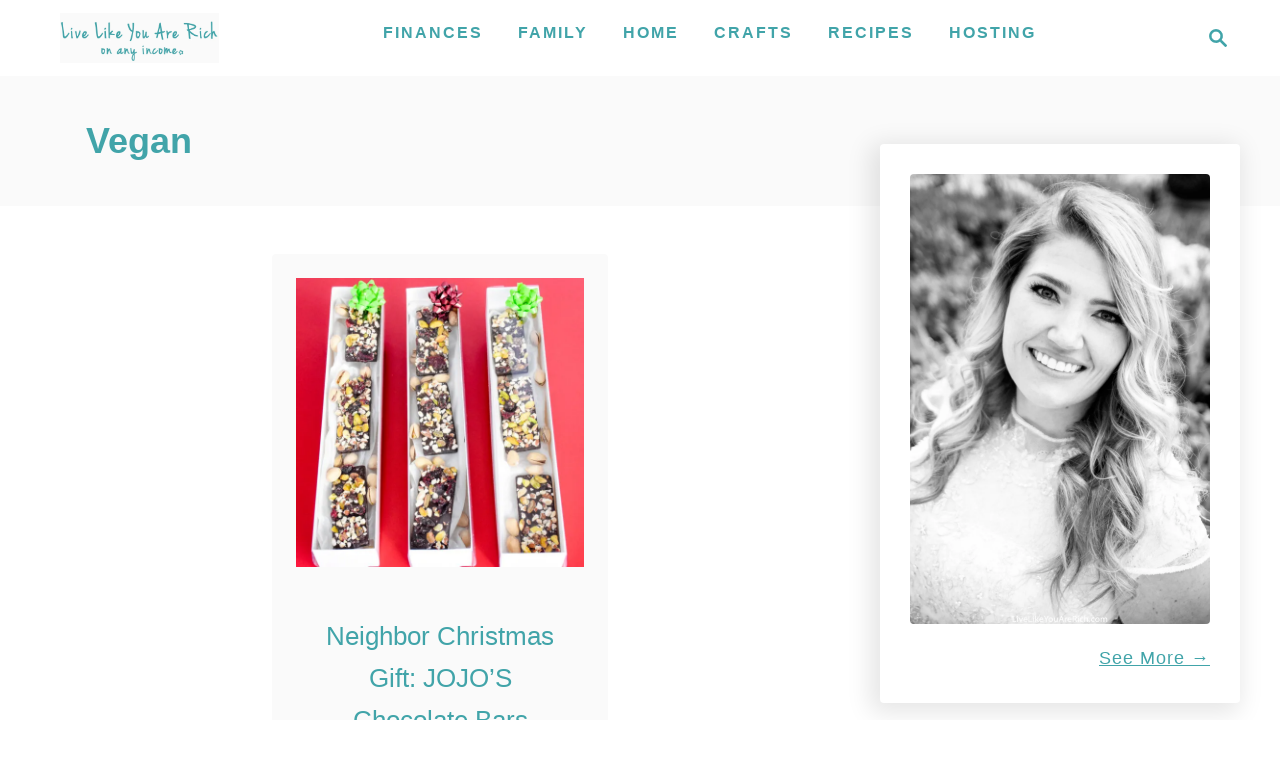

--- FILE ---
content_type: text/html; charset=UTF-8
request_url: https://livelikeyouarerich.com/tag/vegan/
body_size: 17376
content:
<!DOCTYPE html><html lang="en-US">
	<head>
				<meta charset="UTF-8">
		<meta name="viewport" content="width=device-width, initial-scale=1.0">
		<meta http-equiv="X-UA-Compatible" content="ie=edge">
		<meta name='robots' content='index, follow, max-image-preview:large, max-snippet:-1, max-video-preview:-1' />

	<!-- This site is optimized with the Yoast SEO plugin v26.8 - https://yoast.com/product/yoast-seo-wordpress/ -->
	<title>vegan Archives - Live Like You Are Rich</title>
	<link rel="canonical" href="https://livelikeyouarerich.com/tag/vegan/" />
	<meta property="og:locale" content="en_US" />
	<meta property="og:type" content="article" />
	<meta property="og:title" content="vegan Archives - Live Like You Are Rich" />
	<meta property="og:url" content="https://livelikeyouarerich.com/tag/vegan/" />
	<meta property="og:site_name" content="Live Like You Are Rich" />
	<script type="application/ld+json" class="yoast-schema-graph">{"@context":"https://schema.org","@graph":[{"@type":"CollectionPage","@id":"https://livelikeyouarerich.com/tag/vegan/","url":"https://livelikeyouarerich.com/tag/vegan/","name":"vegan Archives - Live Like You Are Rich","isPartOf":{"@id":"https://livelikeyouarerich.com/#website"},"primaryImageOfPage":{"@id":"https://livelikeyouarerich.com/tag/vegan/#primaryimage"},"image":{"@id":"https://livelikeyouarerich.com/tag/vegan/#primaryimage"},"thumbnailUrl":"https://livelikeyouarerich.com/wp-content/uploads/2023/12/Neighbor-Christmas-Gift_-JoJos-Chocolate-Bars-7.jpg","inLanguage":"en-US"},{"@type":"ImageObject","inLanguage":"en-US","@id":"https://livelikeyouarerich.com/tag/vegan/#primaryimage","url":"https://livelikeyouarerich.com/wp-content/uploads/2023/12/Neighbor-Christmas-Gift_-JoJos-Chocolate-Bars-7.jpg","contentUrl":"https://livelikeyouarerich.com/wp-content/uploads/2023/12/Neighbor-Christmas-Gift_-JoJos-Chocolate-Bars-7.jpg","width":1500,"height":1500,"caption":"Neighbor Christmas Gift: JOJO’S Chocolate Bars"},{"@type":"WebSite","@id":"https://livelikeyouarerich.com/#website","url":"https://livelikeyouarerich.com/","name":"Live Like You Are Rich","description":"on any income","potentialAction":[{"@type":"SearchAction","target":{"@type":"EntryPoint","urlTemplate":"https://livelikeyouarerich.com/?s={search_term_string}"},"query-input":{"@type":"PropertyValueSpecification","valueRequired":true,"valueName":"search_term_string"}}],"inLanguage":"en-US"}]}</script>
	<!-- / Yoast SEO plugin. -->


<link rel='dns-prefetch' href='//scripts.mediavine.com' />
<link rel='dns-prefetch' href='//www.googletagmanager.com' />
<link rel='dns-prefetch' href='//secure.gravatar.com' />
<link rel='dns-prefetch' href='//stats.wp.com' />
<link rel='dns-prefetch' href='//v0.wordpress.com' />
<link rel="alternate" type="application/rss+xml" title="Live Like You Are Rich &raquo; Feed" href="https://livelikeyouarerich.com/feed/" />
<link rel="alternate" type="application/rss+xml" title="Live Like You Are Rich &raquo; Comments Feed" href="https://livelikeyouarerich.com/comments/feed/" />
<link rel="alternate" type="application/rss+xml" title="Live Like You Are Rich &raquo; vegan Tag Feed" href="https://livelikeyouarerich.com/tag/vegan/feed/" />
<style type="text/css" id="mv-trellis-custom-css">:root{--mv-trellis-color-link:var(--mv-trellis-color-primary);--mv-trellis-color-link-hover:var(--mv-trellis-color-secondary);--mv-trellis-font-body:"Trebuchet MS","Lucida Grande","Lucida Sans Unicode","Lucida Sans",Tahoma,sans-serif;--mv-trellis-font-heading:"Trebuchet MS","Lucida Grande","Lucida Sans Unicode","Lucida Sans",Tahoma,sans-serif;--mv-trellis-font-size-ex-sm:0.750375rem;--mv-trellis-font-size-sm:0.984375rem;--mv-trellis-font-size:1.125rem;--mv-trellis-font-size-lg:1.265625rem;--mv-trellis-color-primary:#41A4A9;--mv-trellis-color-secondary:#8cd7db;--mv-trellis-max-logo-size:50px;--mv-trellis-gutter-small:24px;--mv-trellis-gutter:48px;--mv-trellis-gutter-double:96px;--mv-trellis-gutter-large:96px;--mv-trellis-wisteria-desktop-logo-width:212.73015873016px;--mv-trellis-color-background-accent:#fafafa;--mv-trellis-h1-font-color:#41A4A9;--mv-trellis-h1-font-size:2.25rem;--mv-trellis-heading-font-color:#41A4A9;}</style><style id='wp-img-auto-sizes-contain-inline-css' type='text/css'>
img:is([sizes=auto i],[sizes^="auto," i]){contain-intrinsic-size:3000px 1500px}
/*# sourceURL=wp-img-auto-sizes-contain-inline-css */
</style>
<link rel='stylesheet' id='pibfi_pinterest_style-css' href='https://livelikeyouarerich.com/wp-content/plugins/pinterest-pin-it-button-for-images/ppibfi_pinterest.css?ver=6.9' type='text/css' media='all' />
<link rel='stylesheet' id='sbi_styles-css' href='https://livelikeyouarerich.com/wp-content/plugins/instagram-feed/css/sbi-styles.min.css?ver=6.10.0' type='text/css' media='all' />
<link rel='stylesheet' id='wp-block-library-css' href='https://livelikeyouarerich.com/wp-includes/css/dist/block-library/style.min.css?ver=6.9' type='text/css' media='all' />
<style id='global-styles-inline-css' type='text/css'>
:root{--wp--preset--aspect-ratio--square: 1;--wp--preset--aspect-ratio--4-3: 4/3;--wp--preset--aspect-ratio--3-4: 3/4;--wp--preset--aspect-ratio--3-2: 3/2;--wp--preset--aspect-ratio--2-3: 2/3;--wp--preset--aspect-ratio--16-9: 16/9;--wp--preset--aspect-ratio--9-16: 9/16;--wp--preset--color--black: #000000;--wp--preset--color--cyan-bluish-gray: #abb8c3;--wp--preset--color--white: #ffffff;--wp--preset--color--pale-pink: #f78da7;--wp--preset--color--vivid-red: #cf2e2e;--wp--preset--color--luminous-vivid-orange: #ff6900;--wp--preset--color--luminous-vivid-amber: #fcb900;--wp--preset--color--light-green-cyan: #7bdcb5;--wp--preset--color--vivid-green-cyan: #00d084;--wp--preset--color--pale-cyan-blue: #8ed1fc;--wp--preset--color--vivid-cyan-blue: #0693e3;--wp--preset--color--vivid-purple: #9b51e0;--wp--preset--gradient--vivid-cyan-blue-to-vivid-purple: linear-gradient(135deg,rgb(6,147,227) 0%,rgb(155,81,224) 100%);--wp--preset--gradient--light-green-cyan-to-vivid-green-cyan: linear-gradient(135deg,rgb(122,220,180) 0%,rgb(0,208,130) 100%);--wp--preset--gradient--luminous-vivid-amber-to-luminous-vivid-orange: linear-gradient(135deg,rgb(252,185,0) 0%,rgb(255,105,0) 100%);--wp--preset--gradient--luminous-vivid-orange-to-vivid-red: linear-gradient(135deg,rgb(255,105,0) 0%,rgb(207,46,46) 100%);--wp--preset--gradient--very-light-gray-to-cyan-bluish-gray: linear-gradient(135deg,rgb(238,238,238) 0%,rgb(169,184,195) 100%);--wp--preset--gradient--cool-to-warm-spectrum: linear-gradient(135deg,rgb(74,234,220) 0%,rgb(151,120,209) 20%,rgb(207,42,186) 40%,rgb(238,44,130) 60%,rgb(251,105,98) 80%,rgb(254,248,76) 100%);--wp--preset--gradient--blush-light-purple: linear-gradient(135deg,rgb(255,206,236) 0%,rgb(152,150,240) 100%);--wp--preset--gradient--blush-bordeaux: linear-gradient(135deg,rgb(254,205,165) 0%,rgb(254,45,45) 50%,rgb(107,0,62) 100%);--wp--preset--gradient--luminous-dusk: linear-gradient(135deg,rgb(255,203,112) 0%,rgb(199,81,192) 50%,rgb(65,88,208) 100%);--wp--preset--gradient--pale-ocean: linear-gradient(135deg,rgb(255,245,203) 0%,rgb(182,227,212) 50%,rgb(51,167,181) 100%);--wp--preset--gradient--electric-grass: linear-gradient(135deg,rgb(202,248,128) 0%,rgb(113,206,126) 100%);--wp--preset--gradient--midnight: linear-gradient(135deg,rgb(2,3,129) 0%,rgb(40,116,252) 100%);--wp--preset--font-size--small: 13px;--wp--preset--font-size--medium: 20px;--wp--preset--font-size--large: 36px;--wp--preset--font-size--x-large: 42px;--wp--preset--spacing--20: 0.44rem;--wp--preset--spacing--30: 0.67rem;--wp--preset--spacing--40: 1rem;--wp--preset--spacing--50: 1.5rem;--wp--preset--spacing--60: 2.25rem;--wp--preset--spacing--70: 3.38rem;--wp--preset--spacing--80: 5.06rem;--wp--preset--shadow--natural: 6px 6px 9px rgba(0, 0, 0, 0.2);--wp--preset--shadow--deep: 12px 12px 50px rgba(0, 0, 0, 0.4);--wp--preset--shadow--sharp: 6px 6px 0px rgba(0, 0, 0, 0.2);--wp--preset--shadow--outlined: 6px 6px 0px -3px rgb(255, 255, 255), 6px 6px rgb(0, 0, 0);--wp--preset--shadow--crisp: 6px 6px 0px rgb(0, 0, 0);}:where(.is-layout-flex){gap: 0.5em;}:where(.is-layout-grid){gap: 0.5em;}body .is-layout-flex{display: flex;}.is-layout-flex{flex-wrap: wrap;align-items: center;}.is-layout-flex > :is(*, div){margin: 0;}body .is-layout-grid{display: grid;}.is-layout-grid > :is(*, div){margin: 0;}:where(.wp-block-columns.is-layout-flex){gap: 2em;}:where(.wp-block-columns.is-layout-grid){gap: 2em;}:where(.wp-block-post-template.is-layout-flex){gap: 1.25em;}:where(.wp-block-post-template.is-layout-grid){gap: 1.25em;}.has-black-color{color: var(--wp--preset--color--black) !important;}.has-cyan-bluish-gray-color{color: var(--wp--preset--color--cyan-bluish-gray) !important;}.has-white-color{color: var(--wp--preset--color--white) !important;}.has-pale-pink-color{color: var(--wp--preset--color--pale-pink) !important;}.has-vivid-red-color{color: var(--wp--preset--color--vivid-red) !important;}.has-luminous-vivid-orange-color{color: var(--wp--preset--color--luminous-vivid-orange) !important;}.has-luminous-vivid-amber-color{color: var(--wp--preset--color--luminous-vivid-amber) !important;}.has-light-green-cyan-color{color: var(--wp--preset--color--light-green-cyan) !important;}.has-vivid-green-cyan-color{color: var(--wp--preset--color--vivid-green-cyan) !important;}.has-pale-cyan-blue-color{color: var(--wp--preset--color--pale-cyan-blue) !important;}.has-vivid-cyan-blue-color{color: var(--wp--preset--color--vivid-cyan-blue) !important;}.has-vivid-purple-color{color: var(--wp--preset--color--vivid-purple) !important;}.has-black-background-color{background-color: var(--wp--preset--color--black) !important;}.has-cyan-bluish-gray-background-color{background-color: var(--wp--preset--color--cyan-bluish-gray) !important;}.has-white-background-color{background-color: var(--wp--preset--color--white) !important;}.has-pale-pink-background-color{background-color: var(--wp--preset--color--pale-pink) !important;}.has-vivid-red-background-color{background-color: var(--wp--preset--color--vivid-red) !important;}.has-luminous-vivid-orange-background-color{background-color: var(--wp--preset--color--luminous-vivid-orange) !important;}.has-luminous-vivid-amber-background-color{background-color: var(--wp--preset--color--luminous-vivid-amber) !important;}.has-light-green-cyan-background-color{background-color: var(--wp--preset--color--light-green-cyan) !important;}.has-vivid-green-cyan-background-color{background-color: var(--wp--preset--color--vivid-green-cyan) !important;}.has-pale-cyan-blue-background-color{background-color: var(--wp--preset--color--pale-cyan-blue) !important;}.has-vivid-cyan-blue-background-color{background-color: var(--wp--preset--color--vivid-cyan-blue) !important;}.has-vivid-purple-background-color{background-color: var(--wp--preset--color--vivid-purple) !important;}.has-black-border-color{border-color: var(--wp--preset--color--black) !important;}.has-cyan-bluish-gray-border-color{border-color: var(--wp--preset--color--cyan-bluish-gray) !important;}.has-white-border-color{border-color: var(--wp--preset--color--white) !important;}.has-pale-pink-border-color{border-color: var(--wp--preset--color--pale-pink) !important;}.has-vivid-red-border-color{border-color: var(--wp--preset--color--vivid-red) !important;}.has-luminous-vivid-orange-border-color{border-color: var(--wp--preset--color--luminous-vivid-orange) !important;}.has-luminous-vivid-amber-border-color{border-color: var(--wp--preset--color--luminous-vivid-amber) !important;}.has-light-green-cyan-border-color{border-color: var(--wp--preset--color--light-green-cyan) !important;}.has-vivid-green-cyan-border-color{border-color: var(--wp--preset--color--vivid-green-cyan) !important;}.has-pale-cyan-blue-border-color{border-color: var(--wp--preset--color--pale-cyan-blue) !important;}.has-vivid-cyan-blue-border-color{border-color: var(--wp--preset--color--vivid-cyan-blue) !important;}.has-vivid-purple-border-color{border-color: var(--wp--preset--color--vivid-purple) !important;}.has-vivid-cyan-blue-to-vivid-purple-gradient-background{background: var(--wp--preset--gradient--vivid-cyan-blue-to-vivid-purple) !important;}.has-light-green-cyan-to-vivid-green-cyan-gradient-background{background: var(--wp--preset--gradient--light-green-cyan-to-vivid-green-cyan) !important;}.has-luminous-vivid-amber-to-luminous-vivid-orange-gradient-background{background: var(--wp--preset--gradient--luminous-vivid-amber-to-luminous-vivid-orange) !important;}.has-luminous-vivid-orange-to-vivid-red-gradient-background{background: var(--wp--preset--gradient--luminous-vivid-orange-to-vivid-red) !important;}.has-very-light-gray-to-cyan-bluish-gray-gradient-background{background: var(--wp--preset--gradient--very-light-gray-to-cyan-bluish-gray) !important;}.has-cool-to-warm-spectrum-gradient-background{background: var(--wp--preset--gradient--cool-to-warm-spectrum) !important;}.has-blush-light-purple-gradient-background{background: var(--wp--preset--gradient--blush-light-purple) !important;}.has-blush-bordeaux-gradient-background{background: var(--wp--preset--gradient--blush-bordeaux) !important;}.has-luminous-dusk-gradient-background{background: var(--wp--preset--gradient--luminous-dusk) !important;}.has-pale-ocean-gradient-background{background: var(--wp--preset--gradient--pale-ocean) !important;}.has-electric-grass-gradient-background{background: var(--wp--preset--gradient--electric-grass) !important;}.has-midnight-gradient-background{background: var(--wp--preset--gradient--midnight) !important;}.has-small-font-size{font-size: var(--wp--preset--font-size--small) !important;}.has-medium-font-size{font-size: var(--wp--preset--font-size--medium) !important;}.has-large-font-size{font-size: var(--wp--preset--font-size--large) !important;}.has-x-large-font-size{font-size: var(--wp--preset--font-size--x-large) !important;}
/*# sourceURL=global-styles-inline-css */
</style>

<style id='classic-theme-styles-inline-css' type='text/css'>
/*! This file is auto-generated */
.wp-block-button__link{color:#fff;background-color:#32373c;border-radius:9999px;box-shadow:none;text-decoration:none;padding:calc(.667em + 2px) calc(1.333em + 2px);font-size:1.125em}.wp-block-file__button{background:#32373c;color:#fff;text-decoration:none}
/*# sourceURL=/wp-includes/css/classic-themes.min.css */
</style>
<link rel="preload" class="mv-grow-style" href="https://livelikeyouarerich.com/wp-content/plugins/social-pug/assets/dist/style-frontend-pro.css?ver=1.36.3" as="style"><noscript><link rel='stylesheet' id='dpsp-frontend-style-pro-css' href='https://livelikeyouarerich.com/wp-content/plugins/social-pug/assets/dist/style-frontend-pro.css?ver=1.36.3' type='text/css' media='all' />
</noscript><style id='dpsp-frontend-style-pro-inline-css' type='text/css'>

				@media screen and ( max-width : 720px ) {
					.dpsp-content-wrapper.dpsp-hide-on-mobile,
					.dpsp-share-text.dpsp-hide-on-mobile {
						display: none;
					}
					.dpsp-has-spacing .dpsp-networks-btns-wrapper li {
						margin:0 2% 10px 0;
					}
					.dpsp-network-btn.dpsp-has-label:not(.dpsp-has-count) {
						max-height: 40px;
						padding: 0;
						justify-content: center;
					}
					.dpsp-content-wrapper.dpsp-size-small .dpsp-network-btn.dpsp-has-label:not(.dpsp-has-count){
						max-height: 32px;
					}
					.dpsp-content-wrapper.dpsp-size-large .dpsp-network-btn.dpsp-has-label:not(.dpsp-has-count){
						max-height: 46px;
					}
				}
			
			@media screen and ( max-width : 720px ) {
				aside#dpsp-floating-sidebar.dpsp-hide-on-mobile.opened {
					display: none;
				}
			}
			
/*# sourceURL=dpsp-frontend-style-pro-inline-css */
</style>
<link rel='stylesheet' id='mv-trellis-wisteria-css' href='https://livelikeyouarerich.com/wp-content/themes/wisteria-trellis/assets/dist/css/main.1.0.2.css?ver=1.0.2' type='text/css' media='all' />
				<script id="mv-trellis-localModel" data-cfasync="false">
					window.$adManagementConfig = window.$adManagementConfig || {};
					window.$adManagementConfig.web = window.$adManagementConfig.web || {};
					window.$adManagementConfig.web.localModel = {"optimize_mobile_pagespeed":true,"optimize_desktop_pagespeed":true,"content_selector":".mvt-content","footer_selector":"footer.footer","content_selector_mobile":".mvt-content","comments_selector":"","sidebar_atf_selector":".sidebar-primary .widget-container:nth-last-child(3)","sidebar_atf_position":"afterend","sidebar_btf_selector":".mv-sticky-slot","sidebar_btf_position":"beforeend","content_stop_selector":"","sidebar_btf_stop_selector":"footer.footer","custom_css":"","ad_box":true,"sidebar_minimum_width":"1161","native_html_templates":{"feed":"<aside class=\"mv-trellis-native-ad-feed\"><div class=\"native-ad-image\" style=\"min-height:200px;min-width:200px;\"><div style=\"display: none;\" data-native-size=\"[300, 250]\" data-native-type=\"video\"><\/div><div style=\"width:200px;height:200px;\" data-native-size=\"[200,200]\" data-native-type=\"image\"><\/div><\/div><div class=\"native-content\"><img class=\"native-icon\" data-native-type=\"icon\" style=\"max-height: 50px; width: auto;\"><h2 data-native-len=\"80\" data-native-d-len=\"120\" data-native-type=\"title\"><\/h2><div data-native-len=\"140\" data-native-d-len=\"340\" data-native-type=\"body\"><\/div><div class=\"cta-container\"><div data-native-type=\"sponsoredBy\"><\/div><a rel=\"nonopener sponsor\" data-native-type=\"clickUrl\" class=\"button article-read-more\"><span data-native-type=\"cta\"><\/span><\/a><\/div><\/div><\/aside>","content":"<aside class=\"mv-trellis-native-ad-content\"><div class=\"native-ad-image\"><div style=\"display: none;\" data-native-size=\"[300, 250]\" data-native-type=\"video\"><\/div><div data-native-size=\"[300,300]\" data-native-type=\"image\"><\/div><\/div><div class=\"native-content\"><img class=\"native-icon\" data-native-type=\"icon\" style=\"max-height: 50px; width: auto;\"><h2 data-native-len=\"80\" data-native-d-len=\"120\" data-native-type=\"title\"><\/h2><div data-native-len=\"140\" data-native-d-len=\"340\" data-native-type=\"body\"><\/div><div class=\"cta-container\"><div data-native-type=\"sponsoredBy\"><\/div><a data-native-type=\"clickUrl\" class=\"button article-read-more\"><span data-native-type=\"cta\"><\/span><\/a><\/div><\/div><\/aside>","sidebar":"<aside class=\"mv-trellis-native-ad-sidebar\"><div class=\"native-ad-image\"><div style=\"display: none;\" data-native-size=\"[300, 250]\" data-native-type=\"video\"><\/div><div data-native-size=\"[300,300]\" data-native-type=\"image\"><\/div><\/div><img class=\"native-icon\" data-native-type=\"icon\" style=\"max-height: 50px; width: auto;\"><h3 data-native-len=\"80\"><a rel=\"nonopener sponsor\" data-native-type=\"title\"><\/a><\/h3><div data-native-len=\"140\" data-native-d-len=\"340\" data-native-type=\"body\"><\/div><div data-native-type=\"sponsoredBy\"><\/div><a data-native-type=\"clickUrl\" class=\"button article-read-more\"><span data-native-type=\"cta\"><\/span><\/a><\/aside>","sticky_sidebar":"<aside class=\"mv-trellis-native-ad-sticky-sidebar\"><div class=\"native-ad-image\"><div style=\"display: none;\" data-native-size=\"[300, 250]\" data-native-type=\"video\"><\/div><div data-native-size=\"[300,300]\" data-native-type=\"image\"><\/div><\/div><img class=\"native-icon\" data-native-type=\"icon\" style=\"max-height: 50px; width: auto;\"><h3 data-native-len=\"80\" data-native-type=\"title\"><\/h3><div data-native-len=\"140\" data-native-d-len=\"340\" data-native-type=\"body\"><\/div><div data-native-type=\"sponsoredBy\"><\/div><a data-native-type=\"clickUrl\" class=\"button article-read-more\"><span data-native-type=\"cta\"><\/span><\/a><\/aside>","adhesion":"<aside class=\"mv-trellis-native-ad-adhesion\"><div data-native-size=\"[100,100]\" data-native-type=\"image\"><\/div><div class=\"native-content\"><img class=\"native-icon\" data-native-type=\"icon\" style=\"max-height: 50px; width: auto;\"><div data-native-type=\"sponsoredBy\"><\/div><h6 data-native-len=\"80\" data-native-d-len=\"120\" data-native-type=\"title\"><\/h6><\/div><div class=\"cta-container\"><a class=\"button article-read-more\" data-native-type=\"clickUrl\"><span data-native-type=\"cta\"><\/span><\/a><\/div><\/aside>"}};
				</script>
			<script type="text/javascript" src="https://livelikeyouarerich.com/wp-includes/js/jquery/jquery.min.js?ver=3.7.1" id="jquery-core-js"></script>
<script type="text/javascript" src="https://livelikeyouarerich.com/wp-includes/js/jquery/jquery-migrate.min.js?ver=3.4.1" id="jquery-migrate-js"></script>
<script type="text/javascript" id="pibfi_pinterest-js" class="mv-trellis-script" src="https://livelikeyouarerich.com/wp-content/mvt-js/1/89f029dfcbfcb37a68d096412d680f41.min.js" defer data-noptimize data-handle="pibfi_pinterest"></script>
<script type="text/javascript" async="async" fetchpriority="high" data-noptimize="1" data-cfasync="false" src="https://scripts.mediavine.com/tags/live-like-you-are-rich.js?ver=6.9" id="mv-script-wrapper-js"></script>
<script type="text/javascript" id="ga/js-js" class="mv-trellis-script" src="https://www.googletagmanager.com/gtag/js?id=UA-46802013-1" defer data-noptimize data-handle="ga/js"></script>
<script type="text/javascript" id="mv-trellis-images/intersection-observer-js" class="mv-trellis-script" src="https://livelikeyouarerich.com/wp-content/plugins/mediavine-trellis-images/assets/dist/IO.0.7.1.js?ver=0.7.1" defer data-noptimize data-handle="mv-trellis-images/intersection-observer"></script>
<script type="text/javascript" id="mv-trellis-images/webp-check-js" class="mv-trellis-script" src="https://livelikeyouarerich.com/wp-content/mvt-js/1/6a76c27036f54bb48ed9bc3294c5d172.min.js" defer data-noptimize data-handle="mv-trellis-images/webp-check"></script>
<link rel="https://api.w.org/" href="https://livelikeyouarerich.com/wp-json/" /><link rel="alternate" title="JSON" type="application/json" href="https://livelikeyouarerich.com/wp-json/wp/v2/tags/6168" /><link rel="EditURI" type="application/rsd+xml" title="RSD" href="https://livelikeyouarerich.com/xmlrpc.php?rsd" />
<meta name="generator" content="WordPress 6.9" />
		<style>
			:root {
				--mv-create-radius: 0;
			}
		</style>
	<meta name="hubbub-info" description="Hubbub 1.36.3">	<style>img#wpstats{display:none}</style>
		<style type="text/css" id="mv-trellis-native-ads-css">:root{--mv-trellis-color-native-ad-background: var(--mv-trellis-color-background-accent,#fafafa);}[class*="mv-trellis-native-ad"]{display:flex;flex-direction:column;text-align:center;align-items:center;padding:10px;margin:15px 0;border-top:1px solid #eee;border-bottom:1px solid #eee;background-color:var(--mv-trellis-color-native-ad-background,#fafafa)}[class*="mv-trellis-native-ad"] [data-native-type="image"]{background-repeat:no-repeat;background-size:cover;background-position:center center;}[class*="mv-trellis-native-ad"] [data-native-type="sponsoredBy"]{font-size:0.875rem;text-decoration:none;transition:color .3s ease-in-out,background-color .3s ease-in-out;}[class*="mv-trellis-native-ad"] [data-native-type="title"]{line-height:1;margin:10px 0;max-width:100%;text-decoration:none;transition:color .3s ease-in-out,background-color .3s ease-in-out;}[class*="mv-trellis-native-ad"] [data-native-type="title"],[class*="mv-trellis-native-ad"] [data-native-type="sponsoredBy"]{color:var(--mv-trellis-color-link)}[class*="mv-trellis-native-ad"] [data-native-type="title"]:hover,[class*="mv-trellis-native-ad"] [data-native-type="sponsoredBy"]:hover{color:var(--mv-trellis-color-link-hover)}[class*="mv-trellis-native-ad"] [data-native-type="body"]{max-width:100%;}[class*="mv-trellis-native-ad"] .article-read-more{display:inline-block;font-size:0.875rem;line-height:1.25;margin-left:0px;margin-top:10px;padding:10px 20px;text-align:right;text-decoration:none;text-transform:uppercase;}@media only screen and (min-width:600px){.mv-trellis-native-ad-feed,.mv-trellis-native-ad-content{flex-direction:row;padding:0;text-align:left;}.mv-trellis-native-ad-feed .native-content,.mv-trellis-native-ad-content{padding:10px}}.mv-trellis-native-ad-feed [data-native-type="image"]{max-width:100%;height:auto;}.mv-trellis-native-ad-feed .cta-container,.mv-trellis-native-ad-content .cta-container{display:flex;flex-direction:column;align-items:center;}@media only screen and (min-width:600px){.mv-trellis-native-ad-feed .cta-container,.mv-trellis-native-ad-content .cta-container{flex-direction:row;align-items: flex-end;justify-content:space-between;}}@media only screen and (min-width:600px){.mv-trellis-native-ad-content{padding:0;}.mv-trellis-native-ad-content .native-content{max-width:calc(100% - 300px);padding:15px;}}.mv-trellis-native-ad-content [data-native-type="image"]{height:300px;max-width:100%;width:300px;}.mv-trellis-native-ad-sticky-sidebar,.mv-trellis-native-ad-sidebar{font-size:var(--mv-trellis-font-size-sm,0.875rem);margin:20px 0;max-width:300px;padding:0 0 var(--mv-trellis-gutter,20px);}.mv-trellis-native-ad-sticky-sidebar [data-native-type="image"],.mv-trellis-native-ad-sticky-sidebar [data-native-type="image"]{height:300px;margin:0 auto;max-width:100%;width:300px;}.mv-trellis-native-ad-sticky-sidebar [data-native-type="body"]{padding:0 var(--mv-trellis-gutter,20px);}.mv-trellis-native-ad-sticky-sidebar [data-native-type="sponsoredBy"],.mv-trellis-native-ad-sticky-sidebar [data-native-type="sponsoredBy"]{display:inline-block}.mv-trellis-native-ad-sticky-sidebar h3,.mv-trellis-native-ad-sidebar h3 [data-native-type="title"]{margin:15px auto;width:300px;}.mv-trellis-native-ad-adhesion{background-color:transparent;flex-direction:row;height:90px;margin:0;padding:0 20px;}.mv-trellis-native-ad-adhesion [data-native-type="image"]{height:120px;margin:0 auto;max-width:100%;transform:translateY(-20px);width:120px;}.mv-trellis-native-ad-adhesion [data-native-type="sponsoredBy"],.mv-trellis-native-ad-adhesion  .article-read-more{font-size:0.75rem;}.mv-trellis-native-ad-adhesion [data-native-type="title"]{font-size:1rem;}.mv-trellis-native-ad-adhesion .native-content{display:flex;flex-direction:column;justify-content:center;padding:0 10px;text-align:left;}.mv-trellis-native-ad-adhesion .cta-container{display:flex;align-items:center;}</style>			<meta name="theme-color" content="#243746"/>
			<link rel="manifest" href="https://livelikeyouarerich.com/manifest">
		<link rel="icon" href="https://livelikeyouarerich.com/wp-content/uploads/2024/02/cropped-star_11781373-32x32.png" sizes="32x32" />
<link rel="icon" href="https://livelikeyouarerich.com/wp-content/uploads/2024/02/cropped-star_11781373-192x192.png" sizes="192x192" />
<link rel="apple-touch-icon" href="https://livelikeyouarerich.com/wp-content/uploads/2024/02/cropped-star_11781373-180x180.png" />
<meta name="msapplication-TileImage" content="https://livelikeyouarerich.com/wp-content/uploads/2024/02/cropped-star_11781373-270x270.png" />
			<link rel='stylesheet' id='bswp-form-style-582e17a49e86e6224d355af64ca24d89-css' href='https://cdn.birdsend.co/assets/static/css/forms/rich/style.css?ver=cf18a72e073a1be539ef7eb488cc65ef' type='text/css' media='all' />
</head>
	<body class="archive tag tag-vegan tag-6168 wp-theme-mediavine-trellis wp-child-theme-wisteria-trellis mvt-no-js wisteria-trellis">
				<a href="#content" class="screen-reader-text">Skip to Content</a>
		<div class="before-content">
						<header class="header">
	<div class="wrapper wrapper-header">
				<div class="header-container">
			<button class="search-toggle">
	<span class="screen-reader-text">Search</span>
	<svg version="1.1" xmlns="http://www.w3.org/2000/svg" height="24" width="24" viewBox="0 0 12 12" class="magnifying-glass">
		<title>Magnifying Glass</title>
		<path d="M10.37 9.474L7.994 7.1l-.17-.1a3.45 3.45 0 0 0 .644-2.01A3.478 3.478 0 1 0 4.99 8.47c.75 0 1.442-.24 2.01-.648l.098.17 2.375 2.373c.19.188.543.142.79-.105s.293-.6.104-.79zm-5.38-2.27a2.21 2.21 0 1 1 2.21-2.21A2.21 2.21 0 0 1 4.99 7.21z"></path>
	</svg>
</button>
<div id="search-container">
	<form role="search" method="get" class="searchform" action="https://livelikeyouarerich.com/">
	<label>
		<span class="screen-reader-text">Search for:</span>
		<input type="search" class="search-field"
			placeholder="Enter search keywords"
			value="" name="s"
			title="Search for:" />
	</label>
	<input type="submit" class="search-submit" value="Search" />
</form>
	<button class="search-close">
		<span class="screen-reader-text">Close Search</span>
		&times;
	</button>
</div>
			<div class="nav">
	<div class="wrapper nav-wrapper">
						<button class="nav-toggle" aria-label="Menu"><svg xmlns="http://www.w3.org/2000/svg" viewBox="0 0 32 32" width="32px" height="32px">
	<path d="M4,10h24c1.104,0,2-0.896,2-2s-0.896-2-2-2H4C2.896,6,2,6.896,2,8S2.896,10,4,10z M28,14H4c-1.104,0-2,0.896-2,2  s0.896,2,2,2h24c1.104,0,2-0.896,2-2S29.104,14,28,14z M28,22H4c-1.104,0-2,0.896-2,2s0.896,2,2,2h24c1.104,0,2-0.896,2-2  S29.104,22,28,22z" />
</svg>
</button>
				<nav id="primary-nav" class="nav-container nav-closed"><ul id="menu-menu-1" class="nav-list"><li id="menu-item-266" class="menu-item menu-item-type-taxonomy menu-item-object-category menu-item-has-children menu-item-266"><a href="https://livelikeyouarerich.com/category/every-post/finances/"><span>Finances</span><span class="toggle-sub-menu"><svg class="icon-arrow-down" width="6" height="4" viewBox="0 0 6 4" fill="none" xmlns="http://www.w3.org/2000/svg"><path fill-rule="evenodd" clip-rule="evenodd" d="M3 3.5L0 0L6 0L3 3.5Z" fill="#41A4A9"></path></svg></span></a>
<ul class="sub-menu">
	<li id="menu-item-264" class="menu-item menu-item-type-taxonomy menu-item-object-category menu-item-264"><a href="https://livelikeyouarerich.com/category/every-post/finances/savemoney-finances/">Save Money</a></li>
	<li id="menu-item-783" class="menu-item menu-item-type-taxonomy menu-item-object-category menu-item-783"><a href="https://livelikeyouarerich.com/category/every-post/finances/makemoney/">Make Money</a></li>
	<li id="menu-item-262" class="menu-item menu-item-type-taxonomy menu-item-object-category menu-item-262"><a href="https://livelikeyouarerich.com/category/every-post/finances/couponing/">Couponing</a></li>
	<li id="menu-item-17217" class="menu-item menu-item-type-custom menu-item-object-custom menu-item-17217"><a href="https://livelikeyouarerich.com/living-rich-life-stay-home-mom-information-page/">My Book</a></li>
	<li id="menu-item-19432" class="menu-item menu-item-type-taxonomy menu-item-object-category menu-item-19432"><a href="https://livelikeyouarerich.com/category/every-post/finances/financial-fitness-bootcamp-course/">Financial Fitness Bootcamp Course</a></li>
</ul>
</li>
<li id="menu-item-279" class="menu-item menu-item-type-taxonomy menu-item-object-category menu-item-has-children menu-item-279"><a href="https://livelikeyouarerich.com/category/every-post/lovewithfamily/"><span>Family</span><span class="toggle-sub-menu"><svg class="icon-arrow-down" width="6" height="4" viewBox="0 0 6 4" fill="none" xmlns="http://www.w3.org/2000/svg"><path fill-rule="evenodd" clip-rule="evenodd" d="M3 3.5L0 0L6 0L3 3.5Z" fill="#41A4A9"></path></svg></span></a>
<ul class="sub-menu">
	<li id="menu-item-282" class="menu-item menu-item-type-taxonomy menu-item-object-category menu-item-282"><a href="https://livelikeyouarerich.com/category/every-post/lovewithfamily/loveandmarraige/">Travel</a></li>
	<li id="menu-item-283" class="menu-item menu-item-type-taxonomy menu-item-object-category menu-item-283"><a href="https://livelikeyouarerich.com/category/every-post/lovewithfamily/pregnancyandpostpartum/">Pregnancy &amp; Postpartum</a></li>
	<li id="menu-item-284" class="menu-item menu-item-type-taxonomy menu-item-object-category menu-item-284"><a href="https://livelikeyouarerich.com/category/every-post/lovewithfamily/parenting/">Parenting</a></li>
	<li id="menu-item-280" class="menu-item menu-item-type-taxonomy menu-item-object-category menu-item-280"><a href="https://livelikeyouarerich.com/category/every-post/lovewithfamily/faith/">Faith</a></li>
	<li id="menu-item-37867" class="menu-item menu-item-type-taxonomy menu-item-object-category menu-item-37867"><a href="https://livelikeyouarerich.com/category/every-post/lovewithfamily/audiobooks/">Audiobook Reviews</a></li>
</ul>
</li>
<li id="menu-item-273" class="menu-item menu-item-type-taxonomy menu-item-object-category menu-item-has-children menu-item-273"><a href="https://livelikeyouarerich.com/category/every-post/homeimprovements/"><span>Home</span><span class="toggle-sub-menu"><svg class="icon-arrow-down" width="6" height="4" viewBox="0 0 6 4" fill="none" xmlns="http://www.w3.org/2000/svg"><path fill-rule="evenodd" clip-rule="evenodd" d="M3 3.5L0 0L6 0L3 3.5Z" fill="#41A4A9"></path></svg></span></a>
<ul class="sub-menu">
	<li id="menu-item-277" class="menu-item menu-item-type-taxonomy menu-item-object-category menu-item-277"><a href="https://livelikeyouarerich.com/category/every-post/homeimprovements/preparedness/">Preparedness</a></li>
	<li id="menu-item-1267" class="menu-item menu-item-type-taxonomy menu-item-object-category menu-item-1267"><a href="https://livelikeyouarerich.com/category/every-post/homeimprovements/organizationandcleaning/">Organization &amp; Cleaning</a></li>
	<li id="menu-item-295" class="menu-item menu-item-type-taxonomy menu-item-object-category menu-item-295"><a href="https://livelikeyouarerich.com/category/every-post/diyandcrafts/interiordesign/">Interior Design</a></li>
	<li id="menu-item-296" class="menu-item menu-item-type-taxonomy menu-item-object-category menu-item-296"><a href="https://livelikeyouarerich.com/category/every-post/diyandcrafts/homeupdates/">Home Updates</a></li>
</ul>
</li>
<li id="menu-item-291" class="menu-item menu-item-type-taxonomy menu-item-object-category menu-item-has-children menu-item-291"><a href="https://livelikeyouarerich.com/category/every-post/diyandcrafts/"><span>Crafts</span><span class="toggle-sub-menu"><svg class="icon-arrow-down" width="6" height="4" viewBox="0 0 6 4" fill="none" xmlns="http://www.w3.org/2000/svg"><path fill-rule="evenodd" clip-rule="evenodd" d="M3 3.5L0 0L6 0L3 3.5Z" fill="#41A4A9"></path></svg></span></a>
<ul class="sub-menu">
	<li id="menu-item-293" class="menu-item menu-item-type-taxonomy menu-item-object-category menu-item-293"><a href="https://livelikeyouarerich.com/category/every-post/diyandcrafts/diysandcrafts/">DIY&#8217;s &amp; Crafts</a></li>
	<li id="menu-item-26396" class="menu-item menu-item-type-taxonomy menu-item-object-category menu-item-26396"><a href="https://livelikeyouarerich.com/category/every-post/diyandcrafts/valentines/">Valentines</a></li>
	<li id="menu-item-26393" class="menu-item menu-item-type-taxonomy menu-item-object-category menu-item-26393"><a href="https://livelikeyouarerich.com/category/every-post/diyandcrafts/easter/">Easter</a></li>
	<li id="menu-item-26394" class="menu-item menu-item-type-taxonomy menu-item-object-category menu-item-26394"><a href="https://livelikeyouarerich.com/category/every-post/diyandcrafts/halloween/">Halloween</a></li>
	<li id="menu-item-26395" class="menu-item menu-item-type-taxonomy menu-item-object-category menu-item-26395"><a href="https://livelikeyouarerich.com/category/every-post/diyandcrafts/thanksgiving/">Thanksgiving</a></li>
	<li id="menu-item-26391" class="menu-item menu-item-type-taxonomy menu-item-object-category menu-item-26391"><a href="https://livelikeyouarerich.com/category/every-post/diyandcrafts/christmas/">Christmas</a></li>
	<li id="menu-item-294" class="menu-item menu-item-type-taxonomy menu-item-object-category menu-item-294"><a href="https://livelikeyouarerich.com/category/every-post/diyandcrafts/holidays/">All Holidays</a></li>
</ul>
</li>
<li id="menu-item-427" class="menu-item menu-item-type-taxonomy menu-item-object-category menu-item-has-children menu-item-427"><a href="https://livelikeyouarerich.com/category/every-post/ourfavoriterecipes/" title="Recipes"><span>Recipes</span><span class="toggle-sub-menu"><svg class="icon-arrow-down" width="6" height="4" viewBox="0 0 6 4" fill="none" xmlns="http://www.w3.org/2000/svg"><path fill-rule="evenodd" clip-rule="evenodd" d="M3 3.5L0 0L6 0L3 3.5Z" fill="#41A4A9"></path></svg></span></a>
<ul class="sub-menu">
	<li id="menu-item-429" class="menu-item menu-item-type-taxonomy menu-item-object-category menu-item-429"><a href="https://livelikeyouarerich.com/category/every-post/ourfavoriterecipes/breakfast/">Breakfast</a></li>
	<li id="menu-item-1261" class="menu-item menu-item-type-taxonomy menu-item-object-category menu-item-1261"><a href="https://livelikeyouarerich.com/category/every-post/ourfavoriterecipes/lunch/">Lunch</a></li>
	<li id="menu-item-431" class="menu-item menu-item-type-taxonomy menu-item-object-category menu-item-431"><a href="https://livelikeyouarerich.com/category/every-post/ourfavoriterecipes/lunch/">Appetizers</a></li>
	<li id="menu-item-1260" class="menu-item menu-item-type-taxonomy menu-item-object-category menu-item-1260"><a href="https://livelikeyouarerich.com/category/every-post/ourfavoriterecipes/dinner/">Dinner</a></li>
	<li id="menu-item-428" class="menu-item menu-item-type-taxonomy menu-item-object-category menu-item-428"><a href="https://livelikeyouarerich.com/category/every-post/ourfavoriterecipes/desserts/">Desserts</a></li>
	<li id="menu-item-430" class="menu-item menu-item-type-taxonomy menu-item-object-category menu-item-430"><a href="https://livelikeyouarerich.com/category/every-post/ourfavoriterecipes/drinksandsmoothies/">Smoothies &#038; Drinks</a></li>
</ul>
</li>
<li id="menu-item-12920" class="menu-item menu-item-type-taxonomy menu-item-object-category menu-item-has-children menu-item-12920"><a href="https://livelikeyouarerich.com/category/every-post/lovewithfamily/hosting/"><span>Hosting</span><span class="toggle-sub-menu"><svg class="icon-arrow-down" width="6" height="4" viewBox="0 0 6 4" fill="none" xmlns="http://www.w3.org/2000/svg"><path fill-rule="evenodd" clip-rule="evenodd" d="M3 3.5L0 0L6 0L3 3.5Z" fill="#41A4A9"></path></svg></span></a>
<ul class="sub-menu">
	<li id="menu-item-33460" class="menu-item menu-item-type-taxonomy menu-item-object-category menu-item-33460"><a href="https://livelikeyouarerich.com/category/every-post/lovewithfamily/hosting/parties/">Parties</a></li>
	<li id="menu-item-33464" class="menu-item menu-item-type-taxonomy menu-item-object-category menu-item-33464"><a href="https://livelikeyouarerich.com/category/every-post/lovewithfamily/hosting/showers/">Showers</a></li>
	<li id="menu-item-33463" class="menu-item menu-item-type-taxonomy menu-item-object-category menu-item-33463"><a href="https://livelikeyouarerich.com/category/every-post/lovewithfamily/hosting/tablescapes/">Tablescapes</a></li>
	<li id="menu-item-33462" class="menu-item menu-item-type-taxonomy menu-item-object-category menu-item-33462"><a href="https://livelikeyouarerich.com/category/every-post/lovewithfamily/hosting/manteldecor/">Mantel Decor</a></li>
	<li id="menu-item-33461" class="menu-item menu-item-type-taxonomy menu-item-object-category menu-item-33461"><a href="https://livelikeyouarerich.com/category/every-post/lovewithfamily/hosting/doordecor/">Door Decor</a></li>
</ul>
</li>
</ul></nav>	</div>
</div>


							<div class="header-logo-container">
					<a href="https://livelikeyouarerich.com/" title="Live Like You Are Rich" class="header-logo"><picture><source srcset="https://livelikeyouarerich.com/wp-content/uploads/2024/02/llyrfafa.jpg.webp, https://livelikeyouarerich.com/wp-content/uploads/2024/02/llyrfafa.jpg.webp 1000w, https://livelikeyouarerich.com/wp-content/uploads/2024/02/llyrfafa-750x236.jpg.webp 750w, https://livelikeyouarerich.com/wp-content/uploads/2024/02/llyrfafa-900x284.jpg.webp 900w, https://livelikeyouarerich.com/wp-content/uploads/2024/02/llyrfafa-960x302.jpg.webp 960w" type="image/webp"><img src="https://livelikeyouarerich.com/wp-content/uploads/2024/02/llyrfafa.jpg" srcset="https://livelikeyouarerich.com/wp-content/uploads/2024/02/llyrfafa.jpg 1000w, https://livelikeyouarerich.com/wp-content/uploads/2024/02/llyrfafa-750x236.jpg 750w, https://livelikeyouarerich.com/wp-content/uploads/2024/02/llyrfafa-900x284.jpg 900w, https://livelikeyouarerich.com/wp-content/uploads/2024/02/llyrfafa-960x302.jpg 960w" sizes="(max-width: 760px) calc(100vw - 96px), 720px" class="size-full size-ratio-full wp-image-37204 header-logo-img ggnoads" alt="Live Like You Are Rich" data-pin-nopin="true" height="315" width="1000"></picture></a>				</div>
					</div>
	</div>
	</header>
					</div>
		
	<!-- Main Content Section -->
	<div class="content">
		<div class="wrapper wrapper-content">
					<main id="content" class="content-container">
				<header class="page-header header-archive wrapper">
		<h1 class="archive-title archive-heading">Vegan</h1>
	</header> 
<div class="excerpt-flex">
	
<article class="article excerpt">
	<div class="excerpt-container">
		
					<div class="excerpt-photo">
				<a href="https://livelikeyouarerich.com/neighbor-christmas-gift-jojos-bars/" class="excerpt-link" title="Neighbor Christmas Gift: JOJO&#8217;S Chocolate Bars"><figure class="post-thumbnail"><style>img#mv-trellis-img-1::before{padding-top:100%; }img#mv-trellis-img-1{display:block;}</style><noscript><img src="https://livelikeyouarerich.com/wp-content/uploads/2023/12/Neighbor-Christmas-Gift_-JoJos-Chocolate-Bars-7.jpg" srcset="https://livelikeyouarerich.com/wp-content/uploads/2023/12/Neighbor-Christmas-Gift_-JoJos-Chocolate-Bars-7.jpg 1500w, https://livelikeyouarerich.com/wp-content/uploads/2023/12/Neighbor-Christmas-Gift_-JoJos-Chocolate-Bars-7-750x750.jpg 750w, https://livelikeyouarerich.com/wp-content/uploads/2023/12/Neighbor-Christmas-Gift_-JoJos-Chocolate-Bars-7-900x900.jpg 900w, https://livelikeyouarerich.com/wp-content/uploads/2023/12/Neighbor-Christmas-Gift_-JoJos-Chocolate-Bars-7-600x600.jpg 600w, https://livelikeyouarerich.com/wp-content/uploads/2023/12/Neighbor-Christmas-Gift_-JoJos-Chocolate-Bars-7-320x320.jpg 320w, https://livelikeyouarerich.com/wp-content/uploads/2023/12/Neighbor-Christmas-Gift_-JoJos-Chocolate-Bars-7-120x120.jpg 120w" sizes="(max-width: 340px) calc(100vw - 32px), (max-width: 599px) calc(100vw - 52px), (max-width: 1159px) calc(48vw - 39px), 368px" style="display: block" class="size-mv_trellis_1x1_high_res size-ratio-mv_trellis_1x1_high_res wp-image-36057" alt="Neighbor Christmas Gift: JOJO&rsquo;S Chocolate Bars" height="728" width="728"></noscript><img src="data:image/svg+xml,%3Csvg%20xmlns='http://www.w3.org/2000/svg'%20viewBox='0%200%20728%20728'%3E%3Crect%20width='728'%20height='728'%20style='fill:%23e3e3e3'/%3E%3C/svg%3E" sizes="(max-width: 340px) calc(100vw - 32px), (max-width: 599px) calc(100vw - 52px), (max-width: 1159px) calc(48vw - 39px), 368px" style="display: block" class="size-mv_trellis_1x1_high_res size-ratio-mv_trellis_1x1_high_res wp-image-36057 eager-load" alt="Neighbor Christmas Gift: JOJO&rsquo;S Chocolate Bars" height="728" width="728" data-pin-media="https://livelikeyouarerich.com/wp-content/uploads/2023/12/Neighbor-Christmas-Gift_-JoJos-Chocolate-Bars-7.jpg" id="mv-trellis-img-1" loading="eager" data-src="https://livelikeyouarerich.com/wp-content/uploads/2023/12/Neighbor-Christmas-Gift_-JoJos-Chocolate-Bars-7.jpg.webp" data-srcset="https://livelikeyouarerich.com/wp-content/uploads/2023/12/Neighbor-Christmas-Gift_-JoJos-Chocolate-Bars-7.jpg.webp 1500w, https://livelikeyouarerich.com/wp-content/uploads/2023/12/Neighbor-Christmas-Gift_-JoJos-Chocolate-Bars-7-750x750.jpg.webp 750w, https://livelikeyouarerich.com/wp-content/uploads/2023/12/Neighbor-Christmas-Gift_-JoJos-Chocolate-Bars-7-900x900.jpg.webp 900w, https://livelikeyouarerich.com/wp-content/uploads/2023/12/Neighbor-Christmas-Gift_-JoJos-Chocolate-Bars-7-600x600.jpg.webp 600w, https://livelikeyouarerich.com/wp-content/uploads/2023/12/Neighbor-Christmas-Gift_-JoJos-Chocolate-Bars-7-320x320.jpg.webp 320w, https://livelikeyouarerich.com/wp-content/uploads/2023/12/Neighbor-Christmas-Gift_-JoJos-Chocolate-Bars-7-120x120.jpg.webp 120w" data-svg="1" data-trellis-processed="1"></figure></a>
			</div>
		
		<div class="excerpt-post-data">
			<h2 class="excerpt-title"><a href="https://livelikeyouarerich.com/neighbor-christmas-gift-jojos-bars/" class="excerpt-link">Neighbor Christmas Gift: JOJO&#8217;S Chocolate Bars</a></h2>
			<div class="excerpt-excerpt">
				<p>Neighbor Christmas Gift: JOJO&rsquo;S Chocolate Bars If you or your friends are clean-eaters, this neighbor Christmas gift would be the perfect one to give. JoJo&rsquo;s chocolate bars have an ingredient &hellip;</p>
			</div>

			<a href="https://livelikeyouarerich.com/neighbor-christmas-gift-jojos-bars/" class="button article-read-more">Read More<span class="screen-reader-text"> about Neighbor Christmas Gift: JOJO&#8217;S Chocolate Bars</span></a>
		</div>
			</div>
</article>
</div><!--end excerpt-flex -->
			</main>
						<div class="sidebar">
<aside class="sidebar-container sidebar-primary">
	<style>img#mv-trellis-img-11::before{padding-top:100%; }img#mv-trellis-img-11{display:block;}</style><div id="text-2" class="mv_trellis_mobile_hide widget-container widget_text">			<div class="textwidget"><center><a href="https://livelikeyouarerich.com/about/"><noscript><img src="https://livelikeyouarerich.com/wp-content/uploads/2013/10/weddingphotos3.jpg" alt="Anita Fowler" border="0"></noscript><img src="https://livelikeyouarerich.com/wp-content/uploads/2013/10/weddingphotos3.jpg.webp" alt="Anita Fowler" border="0" width="300" height="300" id="mv-trellis-img-11" loading="lazy" class=" lazyload" data-trellis-processed="1"></a> <center></center></center></div>
		</div><div id="text-24" class="mv_trellis_mobile_hide widget-container widget_text">			<div class="textwidget"><div align="right"><a href="https://livelikeyouarerich.com/category/every-post/page/3/">See More &rarr;</a></div>
</div>
		</div></aside>
		<aside class="mv-sticky-slot"></aside>
</div>
		</div>
	</div>

<!-- Start Influence Central Tag --><noscript><iframe height="0" src="//www.googletagmanager.com/ns.html?id=GTM-MZ2CVT" style="display:none;visibility:hidden" width="0"></iframe></noscript><script>(function(w,d,s,l,i){w[l]=w[l]||[];w[l].push({'gtm.start':new Date().getTime(),event:'gtm.js'});var f=d.getElementsByTagName(s)[0],j=d.createElement(s),dl=l!='dataLayer'?'&l='+l:'';j.async=true;j.src='//www.googletagmanager.com/gtm.js?id='+i+dl;f.parentNode.insertBefore(j,f);})(window,document,'script','dataLayer','GTM-MZ2CVT');</script><!-- End Influence Central Tag -->
		<footer class="footer">
			<div class="wrapper wrapper-footer">
							<div class="footer-container">
			<div class="left-footer footer-widget-area"><style>img#mv-trellis-img-12::before{padding-top:100%; }img#mv-trellis-img-12{display:block;}img#mv-trellis-img-13::before{padding-top:100%; }img#mv-trellis-img-13{display:block;}img#mv-trellis-img-14::before{padding-top:100%; }img#mv-trellis-img-14{display:block;}img#mv-trellis-img-15::before{padding-top:100%; }img#mv-trellis-img-15{display:block;}img#mv-trellis-img-16::before{padding-top:100%; }img#mv-trellis-img-16{display:block;}img#mv-trellis-img-17::before{padding-top:100%; }img#mv-trellis-img-17{display:block;}img#mv-trellis-img-18::before{padding-top:100%; }img#mv-trellis-img-18{display:block;}</style><div id="custom_html-4" class="widget_text widget-container widget_custom_html"><div class="textwidget custom-html-widget">
<div id="sb_instagram" class="sbi sbi_mob_col_1 sbi_tab_col_2 sbi_col_2 sbi_fixed_height" style="padding-bottom: 2px; background-color: rgb(255,255,255); width: 300px; height: 600px;" data-feedid="sbi_anita_livelikeyouarerich#6" data-res="auto" data-cols="2" data-colsmobile="1" data-colstablet="2" data-num="6" data-nummobile="" data-item-padding="1" data-shortcode-atts="{}" data-postid="" data-locatornonce="fa3db4b1f3" data-imageaspectratio="1:1" data-sbi-flags="favorLocal">
	<div class="sb_instagram_header ">
	<a class="sbi_header_link" target="_blank" rel="nofollow noopener" href="https://www.instagram.com/anita_livelikeyouarerich/" title="@anita_livelikeyouarerich">
		<div class="sbi_header_text">
			<div class="sbi_header_img" data-avatar-url="https://scontent-atl3-2.xx.fbcdn.net/v/t51.2885-15/28153765_171733216796024_3873024005124390912_n.jpg?_nc_cat=101&amp;ccb=1-7&amp;_nc_sid=7d201b&amp;_nc_ohc=-m6svsgFxsMQ7kNvwEco3Jf&amp;_nc_oc=Adn2yx3CkOqYBYFyxHUF-CwM6Wy3kMqLQmXJHn2D8hlrU-he3wB0PzoQ11Ps4e8UKE4&amp;_nc_zt=23&amp;_nc_ht=scontent-atl3-2.xx&amp;edm=AL-3X8kEAAAA&amp;oh=00_AfpfAHJtOA2GgzI65QabZKDYynW1QBvI7W88dCHGan0zsQ&amp;oe=696206AA">
									<div class="sbi_header_img_hover"><svg class="sbi_new_logo fa-instagram fa-w-14" aria-hidden="true" data-fa-processed="" aria-label="Instagram" data-prefix="fab" data-icon="instagram" role="img" viewbox="0 0 448 512">
                    <path fill="currentColor" d="M224.1 141c-63.6 0-114.9 51.3-114.9 114.9s51.3 114.9 114.9 114.9S339 319.5 339 255.9 287.7 141 224.1 141zm0 189.6c-41.1 0-74.7-33.5-74.7-74.7s33.5-74.7 74.7-74.7 74.7 33.5 74.7 74.7-33.6 74.7-74.7 74.7zm146.4-194.3c0 14.9-12 26.8-26.8 26.8-14.9 0-26.8-12-26.8-26.8s12-26.8 26.8-26.8 26.8 12 26.8 26.8zm76.1 27.2c-1.7-35.9-9.9-67.7-36.2-93.9-26.2-26.2-58-34.4-93.9-36.2-37-2.1-147.9-2.1-184.9 0-35.8 1.7-67.6 9.9-93.9 36.1s-34.4 58-36.2 93.9c-2.1 37-2.1 147.9 0 184.9 1.7 35.9 9.9 67.7 36.2 93.9s58 34.4 93.9 36.2c37 2.1 147.9 2.1 184.9 0 35.9-1.7 67.7-9.9 93.9-36.2 26.2-26.2 34.4-58 36.2-93.9 2.1-37 2.1-147.8 0-184.8zM398.8 388c-7.8 19.6-22.9 34.7-42.6 42.6-29.5 11.7-99.5 9-132.1 9s-102.7 2.6-132.1-9c-19.6-7.8-34.7-22.9-42.6-42.6-11.7-29.5-9-99.5-9-132.1s-2.6-102.7 9-132.1c7.8-19.6 22.9-34.7 42.6-42.6 29.5-11.7 99.5-9 132.1-9s102.7-2.6 132.1 9c19.6 7.8 34.7 22.9 42.6 42.6 11.7 29.5 9 99.5 9 132.1s2.7 102.7-9 132.1z"></path>
                </svg></div>
					<noscript><img src="https://livelikeyouarerich.com/wp-content/uploads/sb-instagram-feed-images/anita_livelikeyouarerich.webp" alt="" width="50" height="50"></noscript><img src="https://livelikeyouarerich.com/wp-content/uploads/sb-instagram-feed-images/anita_livelikeyouarerich.webp" alt="" width="50" height="50" data-mvt-skip="src" id="mv-trellis-img-12" loading="lazy" class=" lazyload" data-trellis-processed="1">
				
							</div>

			<div class="sbi_feedtheme_header_text">
				<h3>anita_livelikeyouarerich</h3>
									<p class="sbi_bio">How to live a rich life on any income. Stay-at-Home Mom to 4. &#128102;&#127995;&#128105;&#127995;&#128103;&#127996;&#128118;&#127995;Wife &#128105;&zwj;&#10084;&#65039;&zwj;&#128104;Author &#128214;. Blogger &#128187;. Christian &#127775;. #livelikeyouarerich #LivingRichTips</p>
							</div>
		</div>
	</a>
</div>

	<div id="sbi_images" style="gap: 2px;">
		<div class="sbi_item sbi_type_image sbi_new sbi_transition" id="sbi_18098835901877909" data-date="1767558300">
	<div class="sbi_photo_wrap">
		<a class="sbi_photo" href="https://www.instagram.com/p/DTGiKPGEY1s/" target="_blank" rel="noopener nofollow" data-full-res="https://scontent.cdninstagram.com/v/t51.82787-15/606613586_18542357611042306_2128430508234185380_n.jpg?stp=dst-jpg_e35_tt6&amp;_nc_cat=100&amp;ccb=7-5&amp;_nc_sid=18de74&amp;efg=eyJlZmdfdGFnIjoiRkVFRC5iZXN0X2ltYWdlX3VybGdlbi5DMyJ9&amp;_nc_ohc=V-fOYbNcCVwQ7kNvwGHL46R&amp;_nc_oc=AdlWbWx72m3zYaHr_STVJ0TL_-8IXb4WorWc8LpRmtFanKc4cQ7TKQFKMduatG7O1Tc&amp;_nc_zt=23&amp;_nc_ht=scontent.cdninstagram.com&amp;edm=AM6HXa8EAAAA&amp;_nc_gid=JTefYG00s1-6KeE6F4flSA&amp;oh=00_AfpoAVeLYCDwILyvNmQVYPeSsUX6L4G48qrWKocvHFRNXg&amp;oe=696131F8" data-img-src-set='{"d":"https:\/\/scontent.cdninstagram.com\/v\/t51.82787-15\/606613586_18542357611042306_2128430508234185380_n.jpg?stp=dst-jpg_e35_tt6&amp;_nc_cat=100&amp;ccb=7-5&amp;_nc_sid=18de74&amp;efg=eyJlZmdfdGFnIjoiRkVFRC5iZXN0X2ltYWdlX3VybGdlbi5DMyJ9&amp;_nc_ohc=V-fOYbNcCVwQ7kNvwGHL46R&amp;_nc_oc=AdlWbWx72m3zYaHr_STVJ0TL_-8IXb4WorWc8LpRmtFanKc4cQ7TKQFKMduatG7O1Tc&amp;_nc_zt=23&amp;_nc_ht=scontent.cdninstagram.com&amp;edm=AM6HXa8EAAAA&amp;_nc_gid=JTefYG00s1-6KeE6F4flSA&amp;oh=00_AfpoAVeLYCDwILyvNmQVYPeSsUX6L4G48qrWKocvHFRNXg&amp;oe=696131F8","150":"https:\/\/scontent.cdninstagram.com\/v\/t51.82787-15\/606613586_18542357611042306_2128430508234185380_n.jpg?stp=dst-jpg_e35_tt6&amp;_nc_cat=100&amp;ccb=7-5&amp;_nc_sid=18de74&amp;efg=eyJlZmdfdGFnIjoiRkVFRC5iZXN0X2ltYWdlX3VybGdlbi5DMyJ9&amp;_nc_ohc=V-fOYbNcCVwQ7kNvwGHL46R&amp;_nc_oc=AdlWbWx72m3zYaHr_STVJ0TL_-8IXb4WorWc8LpRmtFanKc4cQ7TKQFKMduatG7O1Tc&amp;_nc_zt=23&amp;_nc_ht=scontent.cdninstagram.com&amp;edm=AM6HXa8EAAAA&amp;_nc_gid=JTefYG00s1-6KeE6F4flSA&amp;oh=00_AfpoAVeLYCDwILyvNmQVYPeSsUX6L4G48qrWKocvHFRNXg&amp;oe=696131F8","320":"https:\/\/scontent.cdninstagram.com\/v\/t51.82787-15\/606613586_18542357611042306_2128430508234185380_n.jpg?stp=dst-jpg_e35_tt6&amp;_nc_cat=100&amp;ccb=7-5&amp;_nc_sid=18de74&amp;efg=eyJlZmdfdGFnIjoiRkVFRC5iZXN0X2ltYWdlX3VybGdlbi5DMyJ9&amp;_nc_ohc=V-fOYbNcCVwQ7kNvwGHL46R&amp;_nc_oc=AdlWbWx72m3zYaHr_STVJ0TL_-8IXb4WorWc8LpRmtFanKc4cQ7TKQFKMduatG7O1Tc&amp;_nc_zt=23&amp;_nc_ht=scontent.cdninstagram.com&amp;edm=AM6HXa8EAAAA&amp;_nc_gid=JTefYG00s1-6KeE6F4flSA&amp;oh=00_AfpoAVeLYCDwILyvNmQVYPeSsUX6L4G48qrWKocvHFRNXg&amp;oe=696131F8","640":"https:\/\/scontent.cdninstagram.com\/v\/t51.82787-15\/606613586_18542357611042306_2128430508234185380_n.jpg?stp=dst-jpg_e35_tt6&amp;_nc_cat=100&amp;ccb=7-5&amp;_nc_sid=18de74&amp;efg=eyJlZmdfdGFnIjoiRkVFRC5iZXN0X2ltYWdlX3VybGdlbi5DMyJ9&amp;_nc_ohc=V-fOYbNcCVwQ7kNvwGHL46R&amp;_nc_oc=AdlWbWx72m3zYaHr_STVJ0TL_-8IXb4WorWc8LpRmtFanKc4cQ7TKQFKMduatG7O1Tc&amp;_nc_zt=23&amp;_nc_ht=scontent.cdninstagram.com&amp;edm=AM6HXa8EAAAA&amp;_nc_gid=JTefYG00s1-6KeE6F4flSA&amp;oh=00_AfpoAVeLYCDwILyvNmQVYPeSsUX6L4G48qrWKocvHFRNXg&amp;oe=696131F8"}'>
			<span class="sbi-screenreader">Look at this &#128150;berry wreath in a &#128368;vintage frame &#129321;! </span>
									<noscript><img src="https://livelikeyouarerich.com/wp-content/plugins/instagram-feed/img/placeholder.png" alt="Look at this &#128150;berry wreath in a &#128368;vintage frame &#129321;! So cute for Valentine&rsquo;s Day! Want to make one yourself? 

Check out the instruction on how to assemble here &#128071;&#128071;&#128071;

https://livelikeyouarerich.com/berrywreathinvintageframe/" aria-hidden="true"></noscript><img src="https://livelikeyouarerich.com/wp-content/plugins/instagram-feed/img/placeholder.png.webp" alt="Look at this &#128150;berry wreath in a &#128368;vintage frame &#129321;! So cute for Valentine&rsquo;s Day! Want to make one yourself? 

Check out the instruction on how to assemble here &#128071;&#128071;&#128071;

https://livelikeyouarerich.com/berrywreathinvintageframe/" aria-hidden="true" width="300" height="300" id="mv-trellis-img-13" loading="lazy" class=" lazyload" data-trellis-processed="1">
		</a>
	</div>
</div><div class="sbi_item sbi_type_carousel sbi_new sbi_transition" id="sbi_18113725174608639" data-date="1767384300">
	<div class="sbi_photo_wrap">
		<a class="sbi_photo" href="https://www.instagram.com/p/DTBWU7gkXUQ/" target="_blank" rel="noopener nofollow" data-full-res="https://scontent.cdninstagram.com/v/t51.82787-15/606328931_18542357002042306_4416098257557901232_n.jpg?stp=dst-jpg_e35_tt6&amp;_nc_cat=102&amp;ccb=7-5&amp;_nc_sid=18de74&amp;efg=eyJlZmdfdGFnIjoiQ0FST1VTRUxfSVRFTS5iZXN0X2ltYWdlX3VybGdlbi5DMyJ9&amp;_nc_ohc=rQZSJFV3m7QQ7kNvwGq-zgX&amp;_nc_oc=Adnq6MmXB9gFrdJVkjG-G8ULwjLbdFNdalH9bsJOTxiefCTagxj_sWSvWyrAuDdbr2s&amp;_nc_zt=23&amp;_nc_ht=scontent.cdninstagram.com&amp;edm=AM6HXa8EAAAA&amp;_nc_gid=JTefYG00s1-6KeE6F4flSA&amp;oh=00_AfpV8HmSPLaroK48Zy1Dl4AQHaQYrWHXeSc_HsgUHvnfog&amp;oe=69615339" data-img-src-set='{"d":"https:\/\/scontent.cdninstagram.com\/v\/t51.82787-15\/606328931_18542357002042306_4416098257557901232_n.jpg?stp=dst-jpg_e35_tt6&amp;_nc_cat=102&amp;ccb=7-5&amp;_nc_sid=18de74&amp;efg=eyJlZmdfdGFnIjoiQ0FST1VTRUxfSVRFTS5iZXN0X2ltYWdlX3VybGdlbi5DMyJ9&amp;_nc_ohc=rQZSJFV3m7QQ7kNvwGq-zgX&amp;_nc_oc=Adnq6MmXB9gFrdJVkjG-G8ULwjLbdFNdalH9bsJOTxiefCTagxj_sWSvWyrAuDdbr2s&amp;_nc_zt=23&amp;_nc_ht=scontent.cdninstagram.com&amp;edm=AM6HXa8EAAAA&amp;_nc_gid=JTefYG00s1-6KeE6F4flSA&amp;oh=00_AfpV8HmSPLaroK48Zy1Dl4AQHaQYrWHXeSc_HsgUHvnfog&amp;oe=69615339","150":"https:\/\/scontent.cdninstagram.com\/v\/t51.82787-15\/606328931_18542357002042306_4416098257557901232_n.jpg?stp=dst-jpg_e35_tt6&amp;_nc_cat=102&amp;ccb=7-5&amp;_nc_sid=18de74&amp;efg=eyJlZmdfdGFnIjoiQ0FST1VTRUxfSVRFTS5iZXN0X2ltYWdlX3VybGdlbi5DMyJ9&amp;_nc_ohc=rQZSJFV3m7QQ7kNvwGq-zgX&amp;_nc_oc=Adnq6MmXB9gFrdJVkjG-G8ULwjLbdFNdalH9bsJOTxiefCTagxj_sWSvWyrAuDdbr2s&amp;_nc_zt=23&amp;_nc_ht=scontent.cdninstagram.com&amp;edm=AM6HXa8EAAAA&amp;_nc_gid=JTefYG00s1-6KeE6F4flSA&amp;oh=00_AfpV8HmSPLaroK48Zy1Dl4AQHaQYrWHXeSc_HsgUHvnfog&amp;oe=69615339","320":"https:\/\/scontent.cdninstagram.com\/v\/t51.82787-15\/606328931_18542357002042306_4416098257557901232_n.jpg?stp=dst-jpg_e35_tt6&amp;_nc_cat=102&amp;ccb=7-5&amp;_nc_sid=18de74&amp;efg=eyJlZmdfdGFnIjoiQ0FST1VTRUxfSVRFTS5iZXN0X2ltYWdlX3VybGdlbi5DMyJ9&amp;_nc_ohc=rQZSJFV3m7QQ7kNvwGq-zgX&amp;_nc_oc=Adnq6MmXB9gFrdJVkjG-G8ULwjLbdFNdalH9bsJOTxiefCTagxj_sWSvWyrAuDdbr2s&amp;_nc_zt=23&amp;_nc_ht=scontent.cdninstagram.com&amp;edm=AM6HXa8EAAAA&amp;_nc_gid=JTefYG00s1-6KeE6F4flSA&amp;oh=00_AfpV8HmSPLaroK48Zy1Dl4AQHaQYrWHXeSc_HsgUHvnfog&amp;oe=69615339","640":"https:\/\/scontent.cdninstagram.com\/v\/t51.82787-15\/606328931_18542357002042306_4416098257557901232_n.jpg?stp=dst-jpg_e35_tt6&amp;_nc_cat=102&amp;ccb=7-5&amp;_nc_sid=18de74&amp;efg=eyJlZmdfdGFnIjoiQ0FST1VTRUxfSVRFTS5iZXN0X2ltYWdlX3VybGdlbi5DMyJ9&amp;_nc_ohc=rQZSJFV3m7QQ7kNvwGq-zgX&amp;_nc_oc=Adnq6MmXB9gFrdJVkjG-G8ULwjLbdFNdalH9bsJOTxiefCTagxj_sWSvWyrAuDdbr2s&amp;_nc_zt=23&amp;_nc_ht=scontent.cdninstagram.com&amp;edm=AM6HXa8EAAAA&amp;_nc_gid=JTefYG00s1-6KeE6F4flSA&amp;oh=00_AfpV8HmSPLaroK48Zy1Dl4AQHaQYrWHXeSc_HsgUHvnfog&amp;oe=69615339"}'>
			<span class="sbi-screenreader">Spruce up your space with these easy-to-make peony</span>
			<svg class="svg-inline--fa fa-clone fa-w-16 sbi_lightbox_carousel_icon" aria-hidden="true" aria-label="Clone" data-fa-pro data-prefix="far" data-icon="clone" role="img" xmlns="http://www.w3.org/2000/svg" viewbox="0 0 512 512">
                    <path fill="currentColor" d="M464 0H144c-26.51 0-48 21.49-48 48v48H48c-26.51 0-48 21.49-48 48v320c0 26.51 21.49 48 48 48h320c26.51 0 48-21.49 48-48v-48h48c26.51 0 48-21.49 48-48V48c0-26.51-21.49-48-48-48zM362 464H54a6 6 0 0 1-6-6V150a6 6 0 0 1 6-6h42v224c0 26.51 21.49 48 48 48h224v42a6 6 0 0 1-6 6zm96-96H150a6 6 0 0 1-6-6V54a6 6 0 0 1 6-6h308a6 6 0 0 1 6 6v308a6 6 0 0 1-6 6z"></path>
                </svg>						<noscript><img src="https://livelikeyouarerich.com/wp-content/plugins/instagram-feed/img/placeholder.png" alt="Spruce up your space with these easy-to-make peony and rose arrangements &#127800;&#10024;&#128144;

Find the tutorial here &#128071;&#128071;&#128071;

https://livelikeyouarerich.com/peony-and-rose-artificial-flower-arrangements/" aria-hidden="true"></noscript><img src="https://livelikeyouarerich.com/wp-content/plugins/instagram-feed/img/placeholder.png.webp" alt="Spruce up your space with these easy-to-make peony and rose arrangements &#127800;&#10024;&#128144;

Find the tutorial here &#128071;&#128071;&#128071;

https://livelikeyouarerich.com/peony-and-rose-artificial-flower-arrangements/" aria-hidden="true" width="300" height="300" id="mv-trellis-img-14" loading="lazy" class=" lazyload" data-trellis-processed="1">
		</a>
	</div>
</div><div class="sbi_item sbi_type_image sbi_new sbi_transition" id="sbi_17845202358652577" data-date="1766865600">
	<div class="sbi_photo_wrap">
		<a class="sbi_photo" href="https://www.instagram.com/p/DSx485ej2c-/" target="_blank" rel="noopener nofollow" data-full-res="https://scontent.cdninstagram.com/v/t51.82787-15/605359866_18542354773042306_8492709123297431708_n.jpg?stp=dst-jpg_e35_tt6&amp;_nc_cat=104&amp;ccb=7-5&amp;_nc_sid=18de74&amp;efg=eyJlZmdfdGFnIjoiRkVFRC5iZXN0X2ltYWdlX3VybGdlbi5DMyJ9&amp;_nc_ohc=ICWPwG5KAhUQ7kNvwEL1k9T&amp;_nc_oc=AdkzG0fFnf-frw3uNK0tmOrc4qHLo7RIZPNCGZSPqeFPREMGuCLxphHG81LFbQhJ9Ek&amp;_nc_zt=23&amp;_nc_ht=scontent.cdninstagram.com&amp;edm=AM6HXa8EAAAA&amp;_nc_gid=JTefYG00s1-6KeE6F4flSA&amp;oh=00_AfpxBKpQ0FPirpFUW5eIeWoCA8BpgzjEdXvBmS98WUKOTg&amp;oe=69614309" data-img-src-set='{"d":"https:\/\/scontent.cdninstagram.com\/v\/t51.82787-15\/605359866_18542354773042306_8492709123297431708_n.jpg?stp=dst-jpg_e35_tt6&amp;_nc_cat=104&amp;ccb=7-5&amp;_nc_sid=18de74&amp;efg=eyJlZmdfdGFnIjoiRkVFRC5iZXN0X2ltYWdlX3VybGdlbi5DMyJ9&amp;_nc_ohc=ICWPwG5KAhUQ7kNvwEL1k9T&amp;_nc_oc=AdkzG0fFnf-frw3uNK0tmOrc4qHLo7RIZPNCGZSPqeFPREMGuCLxphHG81LFbQhJ9Ek&amp;_nc_zt=23&amp;_nc_ht=scontent.cdninstagram.com&amp;edm=AM6HXa8EAAAA&amp;_nc_gid=JTefYG00s1-6KeE6F4flSA&amp;oh=00_AfpxBKpQ0FPirpFUW5eIeWoCA8BpgzjEdXvBmS98WUKOTg&amp;oe=69614309","150":"https:\/\/scontent.cdninstagram.com\/v\/t51.82787-15\/605359866_18542354773042306_8492709123297431708_n.jpg?stp=dst-jpg_e35_tt6&amp;_nc_cat=104&amp;ccb=7-5&amp;_nc_sid=18de74&amp;efg=eyJlZmdfdGFnIjoiRkVFRC5iZXN0X2ltYWdlX3VybGdlbi5DMyJ9&amp;_nc_ohc=ICWPwG5KAhUQ7kNvwEL1k9T&amp;_nc_oc=AdkzG0fFnf-frw3uNK0tmOrc4qHLo7RIZPNCGZSPqeFPREMGuCLxphHG81LFbQhJ9Ek&amp;_nc_zt=23&amp;_nc_ht=scontent.cdninstagram.com&amp;edm=AM6HXa8EAAAA&amp;_nc_gid=JTefYG00s1-6KeE6F4flSA&amp;oh=00_AfpxBKpQ0FPirpFUW5eIeWoCA8BpgzjEdXvBmS98WUKOTg&amp;oe=69614309","320":"https:\/\/scontent.cdninstagram.com\/v\/t51.82787-15\/605359866_18542354773042306_8492709123297431708_n.jpg?stp=dst-jpg_e35_tt6&amp;_nc_cat=104&amp;ccb=7-5&amp;_nc_sid=18de74&amp;efg=eyJlZmdfdGFnIjoiRkVFRC5iZXN0X2ltYWdlX3VybGdlbi5DMyJ9&amp;_nc_ohc=ICWPwG5KAhUQ7kNvwEL1k9T&amp;_nc_oc=AdkzG0fFnf-frw3uNK0tmOrc4qHLo7RIZPNCGZSPqeFPREMGuCLxphHG81LFbQhJ9Ek&amp;_nc_zt=23&amp;_nc_ht=scontent.cdninstagram.com&amp;edm=AM6HXa8EAAAA&amp;_nc_gid=JTefYG00s1-6KeE6F4flSA&amp;oh=00_AfpxBKpQ0FPirpFUW5eIeWoCA8BpgzjEdXvBmS98WUKOTg&amp;oe=69614309","640":"https:\/\/scontent.cdninstagram.com\/v\/t51.82787-15\/605359866_18542354773042306_8492709123297431708_n.jpg?stp=dst-jpg_e35_tt6&amp;_nc_cat=104&amp;ccb=7-5&amp;_nc_sid=18de74&amp;efg=eyJlZmdfdGFnIjoiRkVFRC5iZXN0X2ltYWdlX3VybGdlbi5DMyJ9&amp;_nc_ohc=ICWPwG5KAhUQ7kNvwEL1k9T&amp;_nc_oc=AdkzG0fFnf-frw3uNK0tmOrc4qHLo7RIZPNCGZSPqeFPREMGuCLxphHG81LFbQhJ9Ek&amp;_nc_zt=23&amp;_nc_ht=scontent.cdninstagram.com&amp;edm=AM6HXa8EAAAA&amp;_nc_gid=JTefYG00s1-6KeE6F4flSA&amp;oh=00_AfpxBKpQ0FPirpFUW5eIeWoCA8BpgzjEdXvBmS98WUKOTg&amp;oe=69614309"}'>
			<span class="sbi-screenreader">This German Bee Sting Sponge Cake is the perfect c</span>
									<noscript><img src="https://livelikeyouarerich.com/wp-content/plugins/instagram-feed/img/placeholder.png" alt="This German Bee Sting Sponge Cake is the perfect combo of sweet and crunchy! &#129316; 

Get the recipe here &#128071;&#128071;&#128071; and let me know how it turns out &#128588;

https://livelikeyouarerich.com/german-bee-sting-sponge-cake-bienenstich-kuchen/" aria-hidden="true"></noscript><img src="https://livelikeyouarerich.com/wp-content/plugins/instagram-feed/img/placeholder.png.webp" alt="This German Bee Sting Sponge Cake is the perfect combo of sweet and crunchy! &#129316; 

Get the recipe here &#128071;&#128071;&#128071; and let me know how it turns out &#128588;

https://livelikeyouarerich.com/german-bee-sting-sponge-cake-bienenstich-kuchen/" aria-hidden="true" width="300" height="300" id="mv-trellis-img-15" loading="lazy" class=" lazyload" data-trellis-processed="1">
		</a>
	</div>
</div><div class="sbi_item sbi_type_image sbi_new sbi_transition" id="sbi_18089412484957407" data-date="1766352300">
	<div class="sbi_photo_wrap">
		<a class="sbi_photo" href="https://www.instagram.com/p/DSil8viEcx9/" target="_blank" rel="noopener nofollow" data-full-res="https://scontent.cdninstagram.com/v/t51.82787-15/598122622_18540846685042306_1713121467963948688_n.jpg?stp=dst-jpg_e35_tt6&amp;_nc_cat=102&amp;ccb=7-5&amp;_nc_sid=18de74&amp;efg=eyJlZmdfdGFnIjoiRkVFRC5iZXN0X2ltYWdlX3VybGdlbi5DMyJ9&amp;_nc_ohc=utYlZPyw_CIQ7kNvwH-gExy&amp;_nc_oc=Adm9Q8FMnpZdPSQWNeGe7-AvRHPomB5gwuJfd2pU0v9SaEWE7-UkfjGJEwX8HZciaT4&amp;_nc_zt=23&amp;_nc_ht=scontent.cdninstagram.com&amp;edm=AM6HXa8EAAAA&amp;_nc_gid=JTefYG00s1-6KeE6F4flSA&amp;oh=00_AfoeFf27Da-OqqPq1fYo4hHiwWKStgcexNu_jHyiJik8fg&amp;oe=696137E5" data-img-src-set='{"d":"https:\/\/scontent.cdninstagram.com\/v\/t51.82787-15\/598122622_18540846685042306_1713121467963948688_n.jpg?stp=dst-jpg_e35_tt6&amp;_nc_cat=102&amp;ccb=7-5&amp;_nc_sid=18de74&amp;efg=eyJlZmdfdGFnIjoiRkVFRC5iZXN0X2ltYWdlX3VybGdlbi5DMyJ9&amp;_nc_ohc=utYlZPyw_CIQ7kNvwH-gExy&amp;_nc_oc=Adm9Q8FMnpZdPSQWNeGe7-AvRHPomB5gwuJfd2pU0v9SaEWE7-UkfjGJEwX8HZciaT4&amp;_nc_zt=23&amp;_nc_ht=scontent.cdninstagram.com&amp;edm=AM6HXa8EAAAA&amp;_nc_gid=JTefYG00s1-6KeE6F4flSA&amp;oh=00_AfoeFf27Da-OqqPq1fYo4hHiwWKStgcexNu_jHyiJik8fg&amp;oe=696137E5","150":"https:\/\/scontent.cdninstagram.com\/v\/t51.82787-15\/598122622_18540846685042306_1713121467963948688_n.jpg?stp=dst-jpg_e35_tt6&amp;_nc_cat=102&amp;ccb=7-5&amp;_nc_sid=18de74&amp;efg=eyJlZmdfdGFnIjoiRkVFRC5iZXN0X2ltYWdlX3VybGdlbi5DMyJ9&amp;_nc_ohc=utYlZPyw_CIQ7kNvwH-gExy&amp;_nc_oc=Adm9Q8FMnpZdPSQWNeGe7-AvRHPomB5gwuJfd2pU0v9SaEWE7-UkfjGJEwX8HZciaT4&amp;_nc_zt=23&amp;_nc_ht=scontent.cdninstagram.com&amp;edm=AM6HXa8EAAAA&amp;_nc_gid=JTefYG00s1-6KeE6F4flSA&amp;oh=00_AfoeFf27Da-OqqPq1fYo4hHiwWKStgcexNu_jHyiJik8fg&amp;oe=696137E5","320":"https:\/\/scontent.cdninstagram.com\/v\/t51.82787-15\/598122622_18540846685042306_1713121467963948688_n.jpg?stp=dst-jpg_e35_tt6&amp;_nc_cat=102&amp;ccb=7-5&amp;_nc_sid=18de74&amp;efg=eyJlZmdfdGFnIjoiRkVFRC5iZXN0X2ltYWdlX3VybGdlbi5DMyJ9&amp;_nc_ohc=utYlZPyw_CIQ7kNvwH-gExy&amp;_nc_oc=Adm9Q8FMnpZdPSQWNeGe7-AvRHPomB5gwuJfd2pU0v9SaEWE7-UkfjGJEwX8HZciaT4&amp;_nc_zt=23&amp;_nc_ht=scontent.cdninstagram.com&amp;edm=AM6HXa8EAAAA&amp;_nc_gid=JTefYG00s1-6KeE6F4flSA&amp;oh=00_AfoeFf27Da-OqqPq1fYo4hHiwWKStgcexNu_jHyiJik8fg&amp;oe=696137E5","640":"https:\/\/scontent.cdninstagram.com\/v\/t51.82787-15\/598122622_18540846685042306_1713121467963948688_n.jpg?stp=dst-jpg_e35_tt6&amp;_nc_cat=102&amp;ccb=7-5&amp;_nc_sid=18de74&amp;efg=eyJlZmdfdGFnIjoiRkVFRC5iZXN0X2ltYWdlX3VybGdlbi5DMyJ9&amp;_nc_ohc=utYlZPyw_CIQ7kNvwH-gExy&amp;_nc_oc=Adm9Q8FMnpZdPSQWNeGe7-AvRHPomB5gwuJfd2pU0v9SaEWE7-UkfjGJEwX8HZciaT4&amp;_nc_zt=23&amp;_nc_ht=scontent.cdninstagram.com&amp;edm=AM6HXa8EAAAA&amp;_nc_gid=JTefYG00s1-6KeE6F4flSA&amp;oh=00_AfoeFf27Da-OqqPq1fYo4hHiwWKStgcexNu_jHyiJik8fg&amp;oe=696137E5"}'>
			<span class="sbi-screenreader">Step into a world of sweet surprises with this pin</span>
									<noscript><img src="https://livelikeyouarerich.com/wp-content/plugins/instagram-feed/img/placeholder.png" alt="Step into a world of sweet surprises with this pink gingerbread-themed front door decor! &#127853;&#127852; &#127876;&#128150;

https://livelikeyouarerich.com/pink-gingerbread-themed-front-door-decor/" aria-hidden="true"></noscript><img src="https://livelikeyouarerich.com/wp-content/plugins/instagram-feed/img/placeholder.png.webp" alt="Step into a world of sweet surprises with this pink gingerbread-themed front door decor! &#127853;&#127852; &#127876;&#128150;

https://livelikeyouarerich.com/pink-gingerbread-themed-front-door-decor/" aria-hidden="true" width="300" height="300" id="mv-trellis-img-16" loading="lazy" class=" lazyload" data-trellis-processed="1">
		</a>
	</div>
</div><div class="sbi_item sbi_type_image sbi_new sbi_transition" id="sbi_18085434776016113" data-date="1766175000">
	<div class="sbi_photo_wrap">
		<a class="sbi_photo" href="https://www.instagram.com/p/DSdTt25kVwm/" target="_blank" rel="noopener nofollow" data-full-res="https://scontent.cdninstagram.com/v/t51.82787-15/600223792_18540846466042306_7742153389748250035_n.jpg?stp=dst-jpg_e35_tt6&amp;_nc_cat=101&amp;ccb=7-5&amp;_nc_sid=18de74&amp;efg=eyJlZmdfdGFnIjoiRkVFRC5iZXN0X2ltYWdlX3VybGdlbi5DMyJ9&amp;_nc_ohc=38jkNHBZ0JwQ7kNvwHulZyP&amp;_nc_oc=Adnby00IzhP9KhwyfDDWNbUYIAzwGFcr6RT95-G6Sd0wg4bNUZA4sgauZxzpCe169B0&amp;_nc_zt=23&amp;_nc_ht=scontent.cdninstagram.com&amp;edm=AM6HXa8EAAAA&amp;_nc_gid=JTefYG00s1-6KeE6F4flSA&amp;oh=00_Afo1gVAdoGetKmC3aZwjIYSCQidt8R-R-o5LWYKlw3kN3Q&amp;oe=696143E0" data-img-src-set='{"d":"https:\/\/scontent.cdninstagram.com\/v\/t51.82787-15\/600223792_18540846466042306_7742153389748250035_n.jpg?stp=dst-jpg_e35_tt6&amp;_nc_cat=101&amp;ccb=7-5&amp;_nc_sid=18de74&amp;efg=eyJlZmdfdGFnIjoiRkVFRC5iZXN0X2ltYWdlX3VybGdlbi5DMyJ9&amp;_nc_ohc=38jkNHBZ0JwQ7kNvwHulZyP&amp;_nc_oc=Adnby00IzhP9KhwyfDDWNbUYIAzwGFcr6RT95-G6Sd0wg4bNUZA4sgauZxzpCe169B0&amp;_nc_zt=23&amp;_nc_ht=scontent.cdninstagram.com&amp;edm=AM6HXa8EAAAA&amp;_nc_gid=JTefYG00s1-6KeE6F4flSA&amp;oh=00_Afo1gVAdoGetKmC3aZwjIYSCQidt8R-R-o5LWYKlw3kN3Q&amp;oe=696143E0","150":"https:\/\/scontent.cdninstagram.com\/v\/t51.82787-15\/600223792_18540846466042306_7742153389748250035_n.jpg?stp=dst-jpg_e35_tt6&amp;_nc_cat=101&amp;ccb=7-5&amp;_nc_sid=18de74&amp;efg=eyJlZmdfdGFnIjoiRkVFRC5iZXN0X2ltYWdlX3VybGdlbi5DMyJ9&amp;_nc_ohc=38jkNHBZ0JwQ7kNvwHulZyP&amp;_nc_oc=Adnby00IzhP9KhwyfDDWNbUYIAzwGFcr6RT95-G6Sd0wg4bNUZA4sgauZxzpCe169B0&amp;_nc_zt=23&amp;_nc_ht=scontent.cdninstagram.com&amp;edm=AM6HXa8EAAAA&amp;_nc_gid=JTefYG00s1-6KeE6F4flSA&amp;oh=00_Afo1gVAdoGetKmC3aZwjIYSCQidt8R-R-o5LWYKlw3kN3Q&amp;oe=696143E0","320":"https:\/\/scontent.cdninstagram.com\/v\/t51.82787-15\/600223792_18540846466042306_7742153389748250035_n.jpg?stp=dst-jpg_e35_tt6&amp;_nc_cat=101&amp;ccb=7-5&amp;_nc_sid=18de74&amp;efg=eyJlZmdfdGFnIjoiRkVFRC5iZXN0X2ltYWdlX3VybGdlbi5DMyJ9&amp;_nc_ohc=38jkNHBZ0JwQ7kNvwHulZyP&amp;_nc_oc=Adnby00IzhP9KhwyfDDWNbUYIAzwGFcr6RT95-G6Sd0wg4bNUZA4sgauZxzpCe169B0&amp;_nc_zt=23&amp;_nc_ht=scontent.cdninstagram.com&amp;edm=AM6HXa8EAAAA&amp;_nc_gid=JTefYG00s1-6KeE6F4flSA&amp;oh=00_Afo1gVAdoGetKmC3aZwjIYSCQidt8R-R-o5LWYKlw3kN3Q&amp;oe=696143E0","640":"https:\/\/scontent.cdninstagram.com\/v\/t51.82787-15\/600223792_18540846466042306_7742153389748250035_n.jpg?stp=dst-jpg_e35_tt6&amp;_nc_cat=101&amp;ccb=7-5&amp;_nc_sid=18de74&amp;efg=eyJlZmdfdGFnIjoiRkVFRC5iZXN0X2ltYWdlX3VybGdlbi5DMyJ9&amp;_nc_ohc=38jkNHBZ0JwQ7kNvwHulZyP&amp;_nc_oc=Adnby00IzhP9KhwyfDDWNbUYIAzwGFcr6RT95-G6Sd0wg4bNUZA4sgauZxzpCe169B0&amp;_nc_zt=23&amp;_nc_ht=scontent.cdninstagram.com&amp;edm=AM6HXa8EAAAA&amp;_nc_gid=JTefYG00s1-6KeE6F4flSA&amp;oh=00_Afo1gVAdoGetKmC3aZwjIYSCQidt8R-R-o5LWYKlw3kN3Q&amp;oe=696143E0"}'>
			<span class="sbi-screenreader">Just a quick and adorable way to spruce up your di</span>
									<noscript><img src="https://livelikeyouarerich.com/wp-content/plugins/instagram-feed/img/placeholder.png" alt="Just a quick and adorable way to spruce up your dining chairs for the season! &#127873;

https://livelikeyouarerich.com/christmas-pine-sprig-for-dining-chair/" aria-hidden="true"></noscript><img src="https://livelikeyouarerich.com/wp-content/plugins/instagram-feed/img/placeholder.png.webp" alt="Just a quick and adorable way to spruce up your dining chairs for the season! &#127873;

https://livelikeyouarerich.com/christmas-pine-sprig-for-dining-chair/" aria-hidden="true" width="300" height="300" id="mv-trellis-img-17" loading="lazy" class=" lazyload" data-trellis-processed="1">
		</a>
	</div>
</div><div class="sbi_item sbi_type_carousel sbi_new sbi_transition" id="sbi_17909396757270889" data-date="1765645200">
	<div class="sbi_photo_wrap">
		<a class="sbi_photo" href="https://www.instagram.com/p/DSNhQ-ykV0v/" target="_blank" rel="noopener nofollow" data-full-res="https://scontent.cdninstagram.com/v/t51.82787-15/590422988_18539972665042306_1056820464171974689_n.jpg?stp=dst-jpg_e35_tt6&amp;_nc_cat=104&amp;ccb=7-5&amp;_nc_sid=18de74&amp;efg=eyJlZmdfdGFnIjoiQ0FST1VTRUxfSVRFTS5iZXN0X2ltYWdlX3VybGdlbi5DMyJ9&amp;_nc_ohc=4sVMQnoMgn4Q7kNvwFdoSHh&amp;_nc_oc=Adngr6h2p8yH3JhrYcnjLklh3STVOQZNwWUQ7IOG5RhLWHJt-yFP3KlqvV_esCvXqo0&amp;_nc_zt=23&amp;_nc_ht=scontent.cdninstagram.com&amp;edm=AM6HXa8EAAAA&amp;_nc_gid=JTefYG00s1-6KeE6F4flSA&amp;oh=00_Afp3ti07Wc9K_PO4ciPKcI1ucG9OUC_yyapcnWxsHwOmjQ&amp;oe=69613D60" data-img-src-set='{"d":"https:\/\/scontent.cdninstagram.com\/v\/t51.82787-15\/590422988_18539972665042306_1056820464171974689_n.jpg?stp=dst-jpg_e35_tt6&amp;_nc_cat=104&amp;ccb=7-5&amp;_nc_sid=18de74&amp;efg=eyJlZmdfdGFnIjoiQ0FST1VTRUxfSVRFTS5iZXN0X2ltYWdlX3VybGdlbi5DMyJ9&amp;_nc_ohc=4sVMQnoMgn4Q7kNvwFdoSHh&amp;_nc_oc=Adngr6h2p8yH3JhrYcnjLklh3STVOQZNwWUQ7IOG5RhLWHJt-yFP3KlqvV_esCvXqo0&amp;_nc_zt=23&amp;_nc_ht=scontent.cdninstagram.com&amp;edm=AM6HXa8EAAAA&amp;_nc_gid=JTefYG00s1-6KeE6F4flSA&amp;oh=00_Afp3ti07Wc9K_PO4ciPKcI1ucG9OUC_yyapcnWxsHwOmjQ&amp;oe=69613D60","150":"https:\/\/scontent.cdninstagram.com\/v\/t51.82787-15\/590422988_18539972665042306_1056820464171974689_n.jpg?stp=dst-jpg_e35_tt6&amp;_nc_cat=104&amp;ccb=7-5&amp;_nc_sid=18de74&amp;efg=eyJlZmdfdGFnIjoiQ0FST1VTRUxfSVRFTS5iZXN0X2ltYWdlX3VybGdlbi5DMyJ9&amp;_nc_ohc=4sVMQnoMgn4Q7kNvwFdoSHh&amp;_nc_oc=Adngr6h2p8yH3JhrYcnjLklh3STVOQZNwWUQ7IOG5RhLWHJt-yFP3KlqvV_esCvXqo0&amp;_nc_zt=23&amp;_nc_ht=scontent.cdninstagram.com&amp;edm=AM6HXa8EAAAA&amp;_nc_gid=JTefYG00s1-6KeE6F4flSA&amp;oh=00_Afp3ti07Wc9K_PO4ciPKcI1ucG9OUC_yyapcnWxsHwOmjQ&amp;oe=69613D60","320":"https:\/\/scontent.cdninstagram.com\/v\/t51.82787-15\/590422988_18539972665042306_1056820464171974689_n.jpg?stp=dst-jpg_e35_tt6&amp;_nc_cat=104&amp;ccb=7-5&amp;_nc_sid=18de74&amp;efg=eyJlZmdfdGFnIjoiQ0FST1VTRUxfSVRFTS5iZXN0X2ltYWdlX3VybGdlbi5DMyJ9&amp;_nc_ohc=4sVMQnoMgn4Q7kNvwFdoSHh&amp;_nc_oc=Adngr6h2p8yH3JhrYcnjLklh3STVOQZNwWUQ7IOG5RhLWHJt-yFP3KlqvV_esCvXqo0&amp;_nc_zt=23&amp;_nc_ht=scontent.cdninstagram.com&amp;edm=AM6HXa8EAAAA&amp;_nc_gid=JTefYG00s1-6KeE6F4flSA&amp;oh=00_Afp3ti07Wc9K_PO4ciPKcI1ucG9OUC_yyapcnWxsHwOmjQ&amp;oe=69613D60","640":"https:\/\/scontent.cdninstagram.com\/v\/t51.82787-15\/590422988_18539972665042306_1056820464171974689_n.jpg?stp=dst-jpg_e35_tt6&amp;_nc_cat=104&amp;ccb=7-5&amp;_nc_sid=18de74&amp;efg=eyJlZmdfdGFnIjoiQ0FST1VTRUxfSVRFTS5iZXN0X2ltYWdlX3VybGdlbi5DMyJ9&amp;_nc_ohc=4sVMQnoMgn4Q7kNvwFdoSHh&amp;_nc_oc=Adngr6h2p8yH3JhrYcnjLklh3STVOQZNwWUQ7IOG5RhLWHJt-yFP3KlqvV_esCvXqo0&amp;_nc_zt=23&amp;_nc_ht=scontent.cdninstagram.com&amp;edm=AM6HXa8EAAAA&amp;_nc_gid=JTefYG00s1-6KeE6F4flSA&amp;oh=00_Afp3ti07Wc9K_PO4ciPKcI1ucG9OUC_yyapcnWxsHwOmjQ&amp;oe=69613D60"}'>
			<span class="sbi-screenreader">Unwrap the holiday spirit with a touch of red, whi</span>
			<svg class="svg-inline--fa fa-clone fa-w-16 sbi_lightbox_carousel_icon" aria-hidden="true" aria-label="Clone" data-fa-pro data-prefix="far" data-icon="clone" role="img" xmlns="http://www.w3.org/2000/svg" viewbox="0 0 512 512">
                    <path fill="currentColor" d="M464 0H144c-26.51 0-48 21.49-48 48v48H48c-26.51 0-48 21.49-48 48v320c0 26.51 21.49 48 48 48h320c26.51 0 48-21.49 48-48v-48h48c26.51 0 48-21.49 48-48V48c0-26.51-21.49-48-48-48zM362 464H54a6 6 0 0 1-6-6V150a6 6 0 0 1 6-6h42v224c0 26.51 21.49 48 48 48h224v42a6 6 0 0 1-6 6zm96-96H150a6 6 0 0 1-6-6V54a6 6 0 0 1 6-6h308a6 6 0 0 1 6 6v308a6 6 0 0 1-6 6z"></path>
                </svg>						<noscript><img src="https://livelikeyouarerich.com/wp-content/plugins/instagram-feed/img/placeholder.png" alt="Unwrap the holiday spirit with a touch of red, white, and silver magic at your front door! &#127873;&#128140;&#127876;

https://livelikeyouarerich.com/santa-mail-front-door-decor/" aria-hidden="true"></noscript><img src="https://livelikeyouarerich.com/wp-content/plugins/instagram-feed/img/placeholder.png.webp" alt="Unwrap the holiday spirit with a touch of red, white, and silver magic at your front door! &#127873;&#128140;&#127876;

https://livelikeyouarerich.com/santa-mail-front-door-decor/" aria-hidden="true" width="300" height="300" id="mv-trellis-img-18" loading="lazy" class=" lazyload" data-trellis-processed="1">
		</a>
	</div>
</div>	</div>

	<div id="sbi_load">

			<button class="sbi_load_btn" type="button">
			<span class="sbi_btn_text">Load More...</span>
			<span class="sbi_loader sbi_hidden" style="background-color: rgb(255, 255, 255);" aria-hidden="true"></span>
		</button>
	
			<span class="sbi_follow_btn sbi_custom">
			<a target="_blank" rel="nofollow noopener" href="https://www.instagram.com/anita_livelikeyouarerich/" style="background: rgb(221,28,112);color: rgb(255,255,255);">
				<svg class="svg-inline--fa fa-instagram fa-w-14" aria-hidden="true" data-fa-processed="" aria-label="Instagram" data-prefix="fab" data-icon="instagram" role="img" viewbox="0 0 448 512">
                    <path fill="currentColor" d="M224.1 141c-63.6 0-114.9 51.3-114.9 114.9s51.3 114.9 114.9 114.9S339 319.5 339 255.9 287.7 141 224.1 141zm0 189.6c-41.1 0-74.7-33.5-74.7-74.7s33.5-74.7 74.7-74.7 74.7 33.5 74.7 74.7-33.6 74.7-74.7 74.7zm146.4-194.3c0 14.9-12 26.8-26.8 26.8-14.9 0-26.8-12-26.8-26.8s12-26.8 26.8-26.8 26.8 12 26.8 26.8zm76.1 27.2c-1.7-35.9-9.9-67.7-36.2-93.9-26.2-26.2-58-34.4-93.9-36.2-37-2.1-147.9-2.1-184.9 0-35.8 1.7-67.6 9.9-93.9 36.1s-34.4 58-36.2 93.9c-2.1 37-2.1 147.9 0 184.9 1.7 35.9 9.9 67.7 36.2 93.9s58 34.4 93.9 36.2c37 2.1 147.9 2.1 184.9 0 35.9-1.7 67.7-9.9 93.9-36.2 26.2-26.2 34.4-58 36.2-93.9 2.1-37 2.1-147.8 0-184.8zM398.8 388c-7.8 19.6-22.9 34.7-42.6 42.6-29.5 11.7-99.5 9-132.1 9s-102.7 2.6-132.1-9c-19.6-7.8-34.7-22.9-42.6-42.6-11.7-29.5-9-99.5-9-132.1s-2.6-102.7 9-132.1c7.8-19.6 22.9-34.7 42.6-42.6 29.5-11.7 99.5-9 132.1-9s102.7-2.6 132.1 9c19.6 7.8 34.7 22.9 42.6 42.6 11.7 29.5 9 99.5 9 132.1s2.7 102.7-9 132.1z"></path>
                </svg>				<span>Follow on Instagram</span>
			</a>
		</span>
	
</div>
		<span class="sbi_resized_image_data" data-feed-id="sbi_anita_livelikeyouarerich#6" data-resized='{"17909396757270889":{"id":"590422988_18539972665042306_1056820464171974689_n","ratio":"0.80","sizes":{"full":640,"low":320,"thumb":150},"extension":".webp"},"18085434776016113":{"id":"600223792_18540846466042306_7742153389748250035_n","ratio":"0.80","sizes":{"full":640,"low":320,"thumb":150},"extension":".webp"},"18089412484957407":{"id":"598122622_18540846685042306_1713121467963948688_n","ratio":"0.80","sizes":{"full":640,"low":320,"thumb":150},"extension":".webp"},"17845202358652577":{"id":"605359866_18542354773042306_8492709123297431708_n","ratio":"0.80","sizes":{"full":640,"low":320,"thumb":150},"extension":".webp"},"18113725174608639":{"id":"606328931_18542357002042306_4416098257557901232_n","ratio":"0.80","sizes":{"full":640,"low":320,"thumb":150},"extension":".webp"},"18098835901877909":{"id":"606613586_18542357611042306_2128430508234185380_n","ratio":"0.80","sizes":{"full":640,"low":320,"thumb":150},"extension":".webp"}}'>
	</span>
	</div>

</div></div>				</div>
			<div class="middle-footer footer-widget-area"><div id="nav_menu-2" class="widget-container widget_nav_menu"><h3 class="widget-title">Links</h3><div class="menu-top-menu-container"><ul id="menu-top-menu" class="menu"><li id="menu-item-2629" class="menu-item menu-item-type-post_type menu-item-object-page menu-item-2629"><a href="https://livelikeyouarerich.com/about/"><span>About Me</span></a></li>
<li id="menu-item-2628" class="menu-item menu-item-type-post_type menu-item-object-page menu-item-2628"><a href="https://livelikeyouarerich.com/contact/"><span>Contact Me</span></a></li>
<li id="menu-item-2626" class="menu-item menu-item-type-post_type menu-item-object-page menu-item-2626"><a href="https://livelikeyouarerich.com/privacy-policy/"><span>Privacy Policy</span></a></li>
<li id="menu-item-7639" class="menu-item menu-item-type-post_type menu-item-object-page menu-item-7639"><a href="https://livelikeyouarerich.com/advertisingmediamarketing-opportunities/"><span>Advertising/Media/Marketing Opportunities on LiveLikeYouAreRich.com</span></a></li>
</ul></div></div>				</div>
			<div class="right-footer footer-widget-area"><div id="text-15" class="widget-container widget_text"><h3 class="widget-title">Disclosure Policy</h3>			<div class="textwidget"><span style="color: #5d5d5e; font-size: 12pt; font-style: italic;">Affiliate links may be used in this post.  Printing a coupon or ordering a product through this link may result in a commission, which helps pay for the cost of running this site and keeps the content free.  <a href="https://livelikeyouarerich.com/disclosure/"><strong>Read my full disclosure policy here</strong></a>.</span></div>
		</div><div id="bswp-form-2" class="widget-container widget_bswp-form"><div class="textwidget bswp-form-widget"><!-- BirdSend Form Starts -->

<div id="bs-form-4612" class="bs-in-content bs-widget"><div class="bs-form bs-text-base"><div class="bs-in-content-v1 bs-flex bs-font-sans bs-leading-normal"><div class="bs-relative bs-bg-white bs-w-full bs-max-w-sm bs-m-auto bs-flex bs-flex-col bs-border bs-border-solid bs-border-gray-400" style=""><div class="bs-w-full bs-p-6"><div class="bs-text-center bs-mb-2"><div class="bs-leading-tight bs-text-gray-700 bs-text-3xl bs-font-bold bs-mb-2"><p class="p1" style='font-variant-numeric: normal; font-variant-east-asian: normal; font-weight: 400; font-stretch: normal; font-size: 17px; line-height: normal; font-family: "Helvetica Neue"; color: rgb(0, 0, 0); text-align: start;'></p><p class="p1" style="font-variant-numeric: normal; font-variant-east-asian: normal; font-stretch: normal; line-height: normal;"><span style='font-family: "Nunito Sans", -apple-system, BlinkMacSystemFont, "Segoe UI", Roboto, "Helvetica Neue", Arial, "Noto Sans", sans-serif, "Apple Color Emoji", "Segoe UI Emoji", "Segoe UI Symbol", "Noto Color Emoji"; font-size: 18px;'>SUBSCRIBE FOR OUR EMAILS&nbsp;</span></p></div><div class="bs-text-gray-700 bs-text-base"><div><span style="font-weight: bold; font-size: 18px;">PLUS, get our&nbsp;Free Financial Fitness Boot Camp...</span></div></div></div><form action="https://app.birdsend.co/subscribe" method="post"><div class="bs-mb-2"><div class="bs-w-full bs-mb-2">
<input type="text" name="first_name" class="bs-inline bs-font-sans bs-w-full bs-text-gray-700 bs-text-sm bs-border bs-border-gray-500 bs-border-solid bs-rounded bs-h-12 bs-text-gray-700 bs-px-4" placeholder="First Name" data-lpignore="true"></div><div class="bs-w-full bs-mb-2">
<input type="text" name="email" class="bs-inline bs-font-sans bs-w-full bs-text-gray-700 bs-text-sm bs-border bs-border-gray-500 bs-border-solid bs-rounded bs-h-12 bs-text-gray-700 bs-px-4" placeholder="Email Address" required='"required"' data-lpignore="true"></div></div><div class="bs-inline-block bs-w-full bs-mb-2">
<button type="submit" class="bs-w-full bs-text-lg bs-text-gray-700 bs-font-bold bs-rounded bs-h-12" style="background-color: #FF00BB;"><span style="color: rgb(255, 255, 255);">SIGN ME UP</span></button></div><div class="bs-footer bs-inline-block bs-w-full bs-text-center"><div class="bs-text-gray-700 bs-text-xs">We never share your information with third parties and will protect it in accordance with our <a href="#" target="_blank">Privacy Policy</a></div></div><div style="display: none;">
<input type="hidden" name="meta_id" value="4612">
<input type="hidden" name="meta_user_id" value="1141"></div><div style="position: absolute; left: -5600px;" aria-hidden="true">
<input type="text" name="confirmdata" tabindex="-1" value="" autocomplete="new-password"></div></form><div class="bs-branding bs-mt-4"><div class="bs-text-center bs-text-gray-700 bs-text-xs">BirdSend <a href="https://birdsend.co/?utm_source=form&amp;utm_medium=" class="bs-branding-url " target="_blank">Email Marketing Tool</a></div></div></div></div></div></div></div>
<!-- BirdSend Form Ends --><script>"undefined" != typeof _bswpForms ? _bswpForms.wgs.push({"id":4612,"type":"in-content","design":1,"is_post_submit_message":false,"ver":"cf18a72e073a1be539ef7eb488cc65ef"}) : null;</script></div></div>				</div>
						</div>
			<div class="footer-copy"><p>Copyright &#xA9;&nbsp;2026 Live Like You Are Rich</p></div>			</div>
		</footer>
		</script>

<div id="amzn-assoc-ad-f0b4d8e9-228f-4af2-afbc-69062252466b"></div><a href="//z-na.amazon-adsystem.com/widgets/onejs?MarketPlace=US&#038;adInstanceId=f0b4d8e9-228f-4af2-afbc-69062252466b">//z-na.amazon-adsystem.com/widgets/onejs?MarketPlace=US&#038;adInstanceId=f0b4d8e9-228f-4af2-afbc-69062252466b</a>

<div id="amzn-assoc-ad-f0b4d8e9-228f-4af2-afbc-69062252466b"></div><a href="//z-na.amazon-adsystem.com/widgets/onejs?MarketPlace=US&amp;adInstanceId=f0b4d8e9-228f-4af2-afbc-69062252466b">//z-na.amazon-adsystem.com/widgets/onejs?MarketPlace=US&amp;adInstanceId=f0b4d8e9-228f-4af2-afbc-69062252466b</a><script type="speculationrules">
{"prefetch":[{"source":"document","where":{"and":[{"href_matches":"/*"},{"not":{"href_matches":["/wp-*.php","/wp-admin/*","/wp-content/uploads/*","/wp-content/*","/wp-content/plugins/*","/wp-content/themes/wisteria-trellis/*","/wp-content/themes/mediavine-trellis/*","/*\\?(.+)"]}},{"not":{"selector_matches":"a[rel~=\"nofollow\"]"}},{"not":{"selector_matches":".no-prefetch, .no-prefetch a"}}]},"eagerness":"conservative"}]}
</script>
		<!-- Global site tag (gtag.js) - Google Analytics -->
		<link rel="preconnect" href="https://www.google-analytics.com">
		<link rel="preconnect" href="https://stats.g.doubleclick.net">
		<script>
							setTimeout(function(){
						window.dataLayer = window.dataLayer || [];
			function gtag(){dataLayer.push(arguments);}
			gtag('js', new Date());

							gtag('config', 'UA-46802013-1', {'anonymize_ip': true, 'allow_google_signals': false, 'allow_ad_personalization_signals': false});
										gtag('config', 'G-ZNLNS272GC', {'allow_google_signals': false, 'allow_ad_personalization_signals': false});
			
							}, 3000);
					</script>
		<!-- Instagram Feed JS -->
<script type="text/javascript">
var sbiajaxurl = "https://livelikeyouarerich.com/wp-admin/admin-ajax.php";
</script>
<script type="text/javascript" id="jetpack-stats-js" class="mv-trellis-script" src="https://stats.wp.com/e-202605.js" defer data-noptimize data-handle="jetpack-stats"></script>
<script type="text/javascript" id="jetpack-stats-js-after">
/* <![CDATA[ */
_stq = window._stq || [];
_stq.push([ "view", JSON.parse("{\"v\":\"ext\",\"blog\":\"83404123\",\"post\":\"0\",\"tz\":\"-7\",\"srv\":\"livelikeyouarerich.com\",\"j\":\"1:14.0\"}") ]);
_stq.push([ "clickTrackerInit", "83404123", "0" ]);
//# sourceURL=jetpack-stats-js-after
/* ]]> */
</script>
<script type="text/javascript" id="mv-trellis-js-extra">
/* <![CDATA[ */
var mvt = {"version":"0.18.1","options":{"register_pwa":false,"require_name_email":true},"rest_url":"https://livelikeyouarerich.com/wp-json/","site_url":"https://livelikeyouarerich.com","img_host":"livelikeyouarerich.com","theme_directory":"https://livelikeyouarerich.com/wp-content/themes/mediavine-trellis","pwa_version":"13727","comments":{"order":"asc","per_page":50,"page_comments":false,"enabled":true,"has_comments":"0"},"i18n":{"COMMENTS":"Comments","REPLY":"Reply","COMMENT":"Comment","COMMENT_PLACEHOLDER":"Write your comment...","REPLY_PLACEHOLDER":"Write your reply...","NAME":"Name","EMAIL":"Email","AT":"at","SHOW_MORE":"Show More Comments","LOADING":"Loading...","PLEASE_WAIT":"Please wait...","COMMENT_POSTED":"Comment posted!","FLOOD_MESSAGE":"Please wait before posting another comment.","FLOOD_HEADER":"Slow down, you're commenting too quickly!","DUPLICATE_MESSAGE":"It looks as though you've already said that!","DUPLICATE_HEADER":"Duplicate comment detected","INVALID_PARAM_MESSAGE":"Please check your email address.","INVALID_PARAM_HEADER":"Invalid email address","INVALID_CONTENT_MESSAGE":"Please check your comment before sending it again.","INVALID_CONTENT_HEADER":"Invalid content","AUTHOR_REQUIRED_MESSAGE":"Creating a comment requires valid author name and email values.","AUTHOR_REQUIRED_HEADER":"Missing some fields","GENERIC_ERROR":"Something went wrong."}};
//# sourceURL=mv-trellis-js-extra
/* ]]> */
</script>
<script id="mv-trellis-js" type="text/javascript" class="mv-trellis-script" src="https://livelikeyouarerich.com/wp-content/themes/mediavine-trellis/assets/dist/main.0.18.1.js?ver=0.18.1" defer data-noptimize data-handle="mv-trellis"></script><script type="text/javascript" id="sbi_scripts-js-extra">
/* <![CDATA[ */
var sb_instagram_js_options = {"font_method":"svg","resized_url":"https://livelikeyouarerich.com/wp-content/uploads/sb-instagram-feed-images/","placeholder":"https://livelikeyouarerich.com/wp-content/plugins/instagram-feed/img/placeholder.png","ajax_url":"https://livelikeyouarerich.com/wp-admin/admin-ajax.php"};
//# sourceURL=sbi_scripts-js-extra
/* ]]> */
</script>
<script type="text/javascript" id="sbi_scripts-js" class="mv-trellis-script" src="https://livelikeyouarerich.com/wp-content/plugins/instagram-feed/js/sbi-scripts.min.js?ver=6.10.0" defer data-noptimize data-handle="sbi_scripts"></script>

<script type='text/javascript'>
    /*Google Tag Manager for Collective Bias*/

    dataLayerCBias = [{
        'trackingID': 'UA-66087116-9',
        'javaScriptVersion': 'analytics.js',
        'homePageURL': 'https://livelikeyouarerich.com'
    }];
</script>
<noscript>
    <iframe src='//www.googletagmanager.com/ns.html?id=GTM-PBN79J' height='0' width='0' style='display:none;visibility:hidden'></iframe>
</noscript>
<script type='text/javascript'>
    /*<![CDATA[*/
    (function() {
      window.setTimeout(function() {
        (function(w, d, s, l, i) {
            w[l] = w[l] || [];
            w[l].push({
                'gtm.start': new Date().getTime(),
                event: 'gtm.js'
            });
            var f = d.getElementsByTagName(s)[0],
                j = d.createElement(s),
                dl = l != 'dataLayer' ? '&l=' + l : '';
            j.async = true;
            j.src = '//www.googletagmanager.com/gtm.'+'js?id=' + i + dl;
            f.parentNode.insertBefore(j, f);
        })(window, document, 'script', 'dataLayerCBias', 'GTM-PBN79J');
      });
    })();
    /*]]>*/

    /*End Google Tag Manager for Collective Bias*/
</script>	<script defer src="https://static.cloudflareinsights.com/beacon.min.js/vcd15cbe7772f49c399c6a5babf22c1241717689176015" integrity="sha512-ZpsOmlRQV6y907TI0dKBHq9Md29nnaEIPlkf84rnaERnq6zvWvPUqr2ft8M1aS28oN72PdrCzSjY4U6VaAw1EQ==" data-cf-beacon='{"version":"2024.11.0","token":"2676f09a47c54cb7a83621351c9e9bb2","r":1,"server_timing":{"name":{"cfCacheStatus":true,"cfEdge":true,"cfExtPri":true,"cfL4":true,"cfOrigin":true,"cfSpeedBrain":true},"location_startswith":null}}' crossorigin="anonymous"></script>
</body>
</html>
